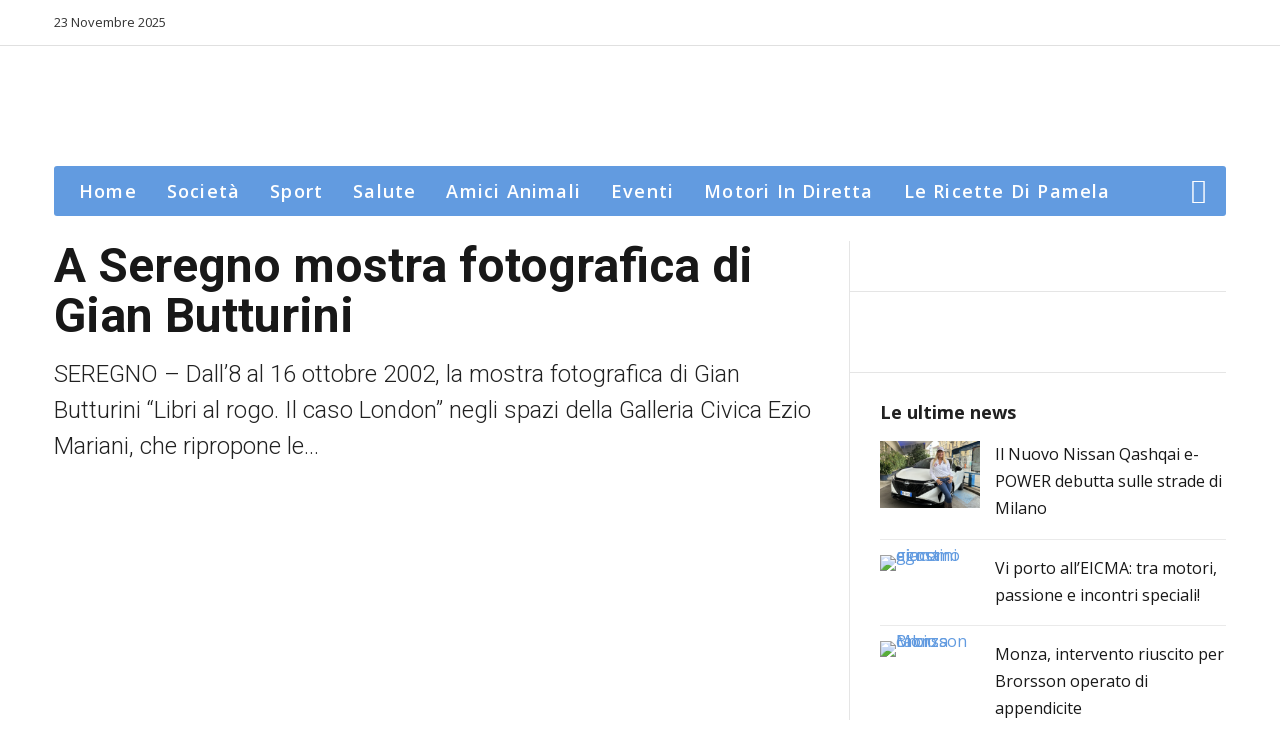

--- FILE ---
content_type: text/html; charset=UTF-8
request_url: https://monzaindiretta.it/societa/a-seregno-mostra-fotografica-di-gian-butturini/
body_size: 27887
content:
<!DOCTYPE html>
<!--[if IE 9]><html class="lt-ie10 no-js" lang="it-IT"> <![endif]-->
<html class="no-js flexbox" lang="it-IT">
	<head>
		<meta charset="UTF-8">
		<meta name="viewport" content="width=device-width, height=device-height, initial-scale=1.0, maximum-scale=1.0" />

		<meta name='robots' content='index, follow, max-image-preview:large, max-snippet:-1, max-video-preview:-1' />

	<!-- This site is optimized with the Yoast SEO plugin v21.8.1 - https://yoast.com/wordpress/plugins/seo/ -->
	<link media="all" href="https://monzaindiretta.it/wp-content/cache/autoptimize/css/autoptimize_fb11b3ca148a61fcacabc22f5d52bd69.css" rel="stylesheet"><title>A Seregno mostra fotografica di Gian Butturini - Monza in Diretta</title>
	<meta name="description" content="SEREGNO - Dall’8 al 16 ottobre 2002, la mostra fotografica di Gian Butturini &quot;Libri al rogo. Il caso London&quot; negli spazi della Galleria" />
	<link rel="canonical" href="https://monzaindiretta.it/societa/a-seregno-mostra-fotografica-di-gian-butturini/" />
	<meta property="og:locale" content="it_IT" />
	<meta property="og:type" content="article" />
	<meta property="og:title" content="A Seregno mostra fotografica di Gian Butturini - Monza in Diretta" />
	<meta property="og:description" content="SEREGNO - Dall’8 al 16 ottobre 2002, la mostra fotografica di Gian Butturini &quot;Libri al rogo. Il caso London&quot; negli spazi della Galleria" />
	<meta property="og:url" content="https://monzaindiretta.it/societa/a-seregno-mostra-fotografica-di-gian-butturini/" />
	<meta property="og:site_name" content="Monza in Diretta" />
	<meta property="article:published_time" content="2022-10-02T07:37:31+00:00" />
	<meta property="og:image" content="https://monzaindiretta.it/wp-content/uploads/2022/09/10658670_1494522030796091_2570856548461981092_o.jpg" />
	<meta property="og:image:width" content="1600" />
	<meta property="og:image:height" content="924" />
	<meta property="og:image:type" content="image/jpeg" />
	<meta name="author" content="Redazione" />
	<meta name="twitter:card" content="summary_large_image" />
	<meta name="twitter:label1" content="Scritto da" />
	<meta name="twitter:data1" content="Redazione" />
	<meta name="twitter:label2" content="Tempo di lettura stimato" />
	<meta name="twitter:data2" content="3 minuti" />
	<script type="application/ld+json" class="yoast-schema-graph">{"@context":"https://schema.org","@graph":[{"@type":"WebPage","@id":"https://monzaindiretta.it/societa/a-seregno-mostra-fotografica-di-gian-butturini/","url":"https://monzaindiretta.it/societa/a-seregno-mostra-fotografica-di-gian-butturini/","name":"A Seregno mostra fotografica di Gian Butturini - Monza in Diretta","isPartOf":{"@id":"https://monzaindiretta.it/#website"},"primaryImageOfPage":{"@id":"https://monzaindiretta.it/societa/a-seregno-mostra-fotografica-di-gian-butturini/#primaryimage"},"image":{"@id":"https://monzaindiretta.it/societa/a-seregno-mostra-fotografica-di-gian-butturini/#primaryimage"},"thumbnailUrl":"https://monzaindiretta.it/wp-content/uploads/2022/09/10658670_1494522030796091_2570856548461981092_o.jpg","datePublished":"2022-10-02T07:37:31+00:00","dateModified":"2022-10-02T07:37:31+00:00","author":{"@id":"https://monzaindiretta.it/#/schema/person/f8321ba0c827e000531e0437066ff518"},"description":"SEREGNO - Dall’8 al 16 ottobre 2002, la mostra fotografica di Gian Butturini \"Libri al rogo. Il caso London\" negli spazi della Galleria","breadcrumb":{"@id":"https://monzaindiretta.it/societa/a-seregno-mostra-fotografica-di-gian-butturini/#breadcrumb"},"inLanguage":"it-IT","potentialAction":[{"@type":"ReadAction","target":["https://monzaindiretta.it/societa/a-seregno-mostra-fotografica-di-gian-butturini/"]}]},{"@type":"ImageObject","inLanguage":"it-IT","@id":"https://monzaindiretta.it/societa/a-seregno-mostra-fotografica-di-gian-butturini/#primaryimage","url":"https://monzaindiretta.it/wp-content/uploads/2022/09/10658670_1494522030796091_2570856548461981092_o.jpg","contentUrl":"https://monzaindiretta.it/wp-content/uploads/2022/09/10658670_1494522030796091_2570856548461981092_o.jpg","width":1600,"height":924,"caption":"butturini"},{"@type":"BreadcrumbList","@id":"https://monzaindiretta.it/societa/a-seregno-mostra-fotografica-di-gian-butturini/#breadcrumb","itemListElement":[{"@type":"ListItem","position":1,"name":"Home","item":"https://monzaindiretta.it/"},{"@type":"ListItem","position":2,"name":"A Seregno mostra fotografica di Gian Butturini"}]},{"@type":"WebSite","@id":"https://monzaindiretta.it/#website","url":"https://monzaindiretta.it/","name":"Monza in Diretta","description":"Monza in Diretta ti aggiorna in tempo reale con informazioni utili, consigli, notizie e curiosit&agrave; relative al territorio di Monza e Brianza. Seguici ogni giorno su www.monzaindiretta.it!","potentialAction":[{"@type":"SearchAction","target":{"@type":"EntryPoint","urlTemplate":"https://monzaindiretta.it/?s={search_term_string}"},"query-input":"required name=search_term_string"}],"inLanguage":"it-IT"},{"@type":"Person","@id":"https://monzaindiretta.it/#/schema/person/f8321ba0c827e000531e0437066ff518","name":"Redazione","image":{"@type":"ImageObject","inLanguage":"it-IT","@id":"https://monzaindiretta.it/#/schema/person/image/","url":"https://secure.gravatar.com/avatar/8df27b29c052379227177cd0896dfc44?s=96&d=mm&r=g","contentUrl":"https://secure.gravatar.com/avatar/8df27b29c052379227177cd0896dfc44?s=96&d=mm&r=g","caption":"Redazione"},"url":"https://monzaindiretta.it/author/donatella/"}]}</script>
	<!-- / Yoast SEO plugin. -->


<link rel='dns-prefetch' href='//fonts.googleapis.com' />
<link rel="alternate" type="application/rss+xml" title="Monza in Diretta &raquo; Feed" href="https://monzaindiretta.it/feed/" />
<link rel="alternate" type="application/rss+xml" title="Monza in Diretta &raquo; Feed dei commenti" href="https://monzaindiretta.it/comments/feed/" />
<link rel="alternate" type="application/rss+xml" title="Monza in Diretta &raquo; A Seregno mostra fotografica di Gian Butturini Feed dei commenti" href="https://monzaindiretta.it/societa/a-seregno-mostra-fotografica-di-gian-butturini/feed/" />
<script type="text/javascript">
window._wpemojiSettings = {"baseUrl":"https:\/\/s.w.org\/images\/core\/emoji\/14.0.0\/72x72\/","ext":".png","svgUrl":"https:\/\/s.w.org\/images\/core\/emoji\/14.0.0\/svg\/","svgExt":".svg","source":{"concatemoji":"https:\/\/monzaindiretta.it\/wp-includes\/js\/wp-emoji-release.min.js?ver=6.2.8"}};
/*! This file is auto-generated */
!function(e,a,t){var n,r,o,i=a.createElement("canvas"),p=i.getContext&&i.getContext("2d");function s(e,t){p.clearRect(0,0,i.width,i.height),p.fillText(e,0,0);e=i.toDataURL();return p.clearRect(0,0,i.width,i.height),p.fillText(t,0,0),e===i.toDataURL()}function c(e){var t=a.createElement("script");t.src=e,t.defer=t.type="text/javascript",a.getElementsByTagName("head")[0].appendChild(t)}for(o=Array("flag","emoji"),t.supports={everything:!0,everythingExceptFlag:!0},r=0;r<o.length;r++)t.supports[o[r]]=function(e){if(p&&p.fillText)switch(p.textBaseline="top",p.font="600 32px Arial",e){case"flag":return s("\ud83c\udff3\ufe0f\u200d\u26a7\ufe0f","\ud83c\udff3\ufe0f\u200b\u26a7\ufe0f")?!1:!s("\ud83c\uddfa\ud83c\uddf3","\ud83c\uddfa\u200b\ud83c\uddf3")&&!s("\ud83c\udff4\udb40\udc67\udb40\udc62\udb40\udc65\udb40\udc6e\udb40\udc67\udb40\udc7f","\ud83c\udff4\u200b\udb40\udc67\u200b\udb40\udc62\u200b\udb40\udc65\u200b\udb40\udc6e\u200b\udb40\udc67\u200b\udb40\udc7f");case"emoji":return!s("\ud83e\udef1\ud83c\udffb\u200d\ud83e\udef2\ud83c\udfff","\ud83e\udef1\ud83c\udffb\u200b\ud83e\udef2\ud83c\udfff")}return!1}(o[r]),t.supports.everything=t.supports.everything&&t.supports[o[r]],"flag"!==o[r]&&(t.supports.everythingExceptFlag=t.supports.everythingExceptFlag&&t.supports[o[r]]);t.supports.everythingExceptFlag=t.supports.everythingExceptFlag&&!t.supports.flag,t.DOMReady=!1,t.readyCallback=function(){t.DOMReady=!0},t.supports.everything||(n=function(){t.readyCallback()},a.addEventListener?(a.addEventListener("DOMContentLoaded",n,!1),e.addEventListener("load",n,!1)):(e.attachEvent("onload",n),a.attachEvent("onreadystatechange",function(){"complete"===a.readyState&&t.readyCallback()})),(e=t.source||{}).concatemoji?c(e.concatemoji):e.wpemoji&&e.twemoji&&(c(e.twemoji),c(e.wpemoji)))}(window,document,window._wpemojiSettings);
</script>

	


















<link rel='stylesheet' id='xt-style-css' href='https://monzaindiretta.it/wp-content/uploads/goodnews/style.min.css?ver=6.2.8' type='text/css' media='all' />
<!--[if IE 9]>
<link rel='stylesheet' id='xt-style-ie9-1-css' href='https://monzaindiretta.it/wp-content/uploads/goodnews/style.min-1.css?ver=6.2.8' type='text/css' media='all' />
<![endif]-->
<!--[if IE 9]>
<link rel='stylesheet' id='xt-style-ie9-2-css' href='https://monzaindiretta.it/wp-content/uploads/goodnews/style.min-2.css?ver=6.2.8' type='text/css' media='all' />
<![endif]-->
<!--[if IE 9]>
<link rel='stylesheet' id='xt-style-ie9-3-css' href='https://monzaindiretta.it/wp-content/uploads/goodnews/style.min-3.css?ver=6.2.8' type='text/css' media='all' />
<![endif]-->
<link rel='stylesheet' id='redux-google-fonts-goodnews-css' href='https://fonts.googleapis.com/css?family=Open+Sans%3A700%2C400%2C600%2C300%7CRoboto%3A700%2C300%2C400&#038;subset=latin%2Clatin-ext&#038;ver=1738576142' type='text/css' media='all' />
<script type='text/javascript' src='https://monzaindiretta.it/wp-includes/js/jquery/jquery.min.js?ver=3.6.4' id='jquery-core-js'></script>

<script type='text/javascript' id='cookie-law-info-js-extra'>
/* <![CDATA[ */
var Cli_Data = {"nn_cookie_ids":[],"cookielist":[],"non_necessary_cookies":[],"ccpaEnabled":"","ccpaRegionBased":"","ccpaBarEnabled":"","strictlyEnabled":["necessary","obligatoire"],"ccpaType":"gdpr","js_blocking":"","custom_integration":"","triggerDomRefresh":"","secure_cookies":""};
var cli_cookiebar_settings = {"animate_speed_hide":"500","animate_speed_show":"500","background":"#fff","border":"#444","border_on":"","button_1_button_colour":"#000","button_1_button_hover":"#000000","button_1_link_colour":"#fff","button_1_as_button":"1","button_1_new_win":"","button_2_button_colour":"#333","button_2_button_hover":"#292929","button_2_link_colour":"#444","button_2_as_button":"","button_2_hidebar":"1","button_3_button_colour":"#000","button_3_button_hover":"#000000","button_3_link_colour":"#fff","button_3_as_button":"1","button_3_new_win":"","button_4_button_colour":"#000","button_4_button_hover":"#000000","button_4_link_colour":"#fff","button_4_as_button":"1","button_7_button_colour":"#61a229","button_7_button_hover":"#4e8221","button_7_link_colour":"#fff","button_7_as_button":"1","button_7_new_win":"","font_family":"inherit","header_fix":"","notify_animate_hide":"1","notify_animate_show":"","notify_div_id":"#cookie-law-info-bar","notify_position_horizontal":"right","notify_position_vertical":"bottom","scroll_close":"","scroll_close_reload":"","accept_close_reload":"","reject_close_reload":"","showagain_tab":"","showagain_background":"#fff","showagain_border":"#000","showagain_div_id":"#cookie-law-info-again","showagain_x_position":"100px","text":"#000","show_once_yn":"1","show_once":"10000","logging_on":"","as_popup":"","popup_overlay":"1","bar_heading_text":"","cookie_bar_as":"banner","popup_showagain_position":"bottom-right","widget_position":"left"};
var log_object = {"ajax_url":"https:\/\/monzaindiretta.it\/wp-admin\/admin-ajax.php"};
/* ]]> */
</script>




<script type='text/javascript' id='responsive-lightbox-js-before'>
var rlArgs = {"script":"swipebox","selector":"lightbox","customEvents":"","activeGalleries":true,"animation":true,"hideCloseButtonOnMobile":false,"removeBarsOnMobile":false,"hideBars":true,"hideBarsDelay":5000,"videoMaxWidth":1080,"useSVG":true,"loopAtEnd":false,"woocommerce_gallery":false,"ajaxurl":"https:\/\/monzaindiretta.it\/wp-admin\/admin-ajax.php","nonce":"5dd03d2c72","preview":false,"postId":65782,"scriptExtension":false};
</script>



<script type='text/javascript' id='samProLayout-js-extra'>
/* <![CDATA[ */
var samProOptions = {"au":"https:\/\/monzaindiretta.it\/wp-content\/plugins\/sam-pro-free\/sam-pro-layout.php","load":"0","mailer":"1","clauses":"p\/ruacwrczLylz35ymh2LTwCsn+B0flKRoTI3xjbMzxTkIiNxsH6Vvsdf\/JyUKw4AiOIlTTBtcUc9\/9l+wviYbZtmWWGeJT4K5nBLDeGHTDaLnm2Y+DjHRbJNFe91zKRsjbl60R3CMft\/th+O7hmPGbjRDTLl+mmOxdZoGFwLolp6XUYOUY9QoXZ09RYBN6boa5dwp\/4rDIsgY3SKGnXMh\/TXzG48QFWCaHFrD4NEUSVJPUSd7z9nByPkE4a074fYsCSKFvQmc5u5ngd+IOTxNz9SMYPN89f\/PM7xgWtCZcqcaIxtqT+wnDCwTP57e+t\/1gawUaA3DkjlvYPe9YEXJ2yVewi5JshRXJ8ej8D\/F57zBro88ZzVvuJ25hnGr1UfREYSn\/xZSqI8TmXddwKSFilhe2feEBrWtfoOSx9hacLekoIgqR+1dxTefBkv58hw4FZMR+igzbPyqZW7GD7+WSm1kaf4D6d37sbsS8suAPW\/f97k4iKmGCM1m24a8V3zrd5uWUwefrZoP5xvkwz1qOxbp9QTDUQYS5QjwfBBbDTWvOOiK8Dlf7W9d3\/Ykxc+uWzdOU2OX4f5KzIBxFnN1mWV1AIMy\/1Rm\/mjYav83y5+gmacoCzThtKOgz2TCPANFRLq\/3+\/rcVTcI68zRIGNLnw1Hb+MeSehYHoWXoXUYAF5JpDusa3Leg669qyDhSJ7o7Wgq7aPBqnaYEbq3k9L9jmoi0V5ivgoWHjQ3pSVAyLy3qPnxcTAJbKedlweBTsTDhWLUy0Pll1Jravr1WJ0j1ynDr+FjiVylYRyX2BPw=","doStats":"1","jsStats":"","container":"sam-pro-container","place":"sam-pro-place","ad":"sam-pro-ad","samProNonce":"f96be5bc2e","ajaxUrl":"https:\/\/monzaindiretta.it\/wp-admin\/admin-ajax.php"};
/* ]]> */
</script>





<script type='text/javascript' id='xt-widget-twitter-js-extra'>
/* <![CDATA[ */
var xt_twitter = {"modpath":"https:\/\/monzaindiretta.it\/?xt-widget-fetch=1"};
/* ]]> */
</script>


<link rel="https://api.w.org/" href="https://monzaindiretta.it/wp-json/" /><link rel="alternate" type="application/json" href="https://monzaindiretta.it/wp-json/wp/v2/posts/65782" /><link rel="EditURI" type="application/rsd+xml" title="RSD" href="https://monzaindiretta.it/xmlrpc.php?rsd" />
<link rel="wlwmanifest" type="application/wlwmanifest+xml" href="https://monzaindiretta.it/wp-includes/wlwmanifest.xml" />
<meta name="generator" content="WordPress 6.2.8" />
<link rel='shortlink' href='https://monzaindiretta.it/?p=65782' />
<link rel="alternate" type="application/json+oembed" href="https://monzaindiretta.it/wp-json/oembed/1.0/embed?url=https%3A%2F%2Fmonzaindiretta.it%2Fsocieta%2Fa-seregno-mostra-fotografica-di-gian-butturini%2F" />
<link rel="alternate" type="text/xml+oembed" href="https://monzaindiretta.it/wp-json/oembed/1.0/embed?url=https%3A%2F%2Fmonzaindiretta.it%2Fsocieta%2Fa-seregno-mostra-fotografica-di-gian-butturini%2F&#038;format=xml" />

	<meta name="generator" content="Good News v2.2.9 by XplodedThemes.com">
		<script type="text/javascript">
	    	XT_LIKES = {"base_url":"https:\/\/monzaindiretta.it","ajax_url":"https:\/\/monzaindiretta.it\/wp-admin\/admin-ajax.php"};
		</script>
	    <meta name="generator" content="Powered by WPBakery Page Builder - drag and drop page builder for WordPress."/>
<meta name="generator" content="Powered by Slider Revolution 6.6.10 - responsive, Mobile-Friendly Slider Plugin for WordPress with comfortable drag and drop interface." />
<script>function setREVStartSize(e){
			//window.requestAnimationFrame(function() {
				window.RSIW = window.RSIW===undefined ? window.innerWidth : window.RSIW;
				window.RSIH = window.RSIH===undefined ? window.innerHeight : window.RSIH;
				try {
					var pw = document.getElementById(e.c).parentNode.offsetWidth,
						newh;
					pw = pw===0 || isNaN(pw) || (e.l=="fullwidth" || e.layout=="fullwidth") ? window.RSIW : pw;
					e.tabw = e.tabw===undefined ? 0 : parseInt(e.tabw);
					e.thumbw = e.thumbw===undefined ? 0 : parseInt(e.thumbw);
					e.tabh = e.tabh===undefined ? 0 : parseInt(e.tabh);
					e.thumbh = e.thumbh===undefined ? 0 : parseInt(e.thumbh);
					e.tabhide = e.tabhide===undefined ? 0 : parseInt(e.tabhide);
					e.thumbhide = e.thumbhide===undefined ? 0 : parseInt(e.thumbhide);
					e.mh = e.mh===undefined || e.mh=="" || e.mh==="auto" ? 0 : parseInt(e.mh,0);
					if(e.layout==="fullscreen" || e.l==="fullscreen")
						newh = Math.max(e.mh,window.RSIH);
					else{
						e.gw = Array.isArray(e.gw) ? e.gw : [e.gw];
						for (var i in e.rl) if (e.gw[i]===undefined || e.gw[i]===0) e.gw[i] = e.gw[i-1];
						e.gh = e.el===undefined || e.el==="" || (Array.isArray(e.el) && e.el.length==0)? e.gh : e.el;
						e.gh = Array.isArray(e.gh) ? e.gh : [e.gh];
						for (var i in e.rl) if (e.gh[i]===undefined || e.gh[i]===0) e.gh[i] = e.gh[i-1];
											
						var nl = new Array(e.rl.length),
							ix = 0,
							sl;
						e.tabw = e.tabhide>=pw ? 0 : e.tabw;
						e.thumbw = e.thumbhide>=pw ? 0 : e.thumbw;
						e.tabh = e.tabhide>=pw ? 0 : e.tabh;
						e.thumbh = e.thumbhide>=pw ? 0 : e.thumbh;
						for (var i in e.rl) nl[i] = e.rl[i]<window.RSIW ? 0 : e.rl[i];
						sl = nl[0];
						for (var i in nl) if (sl>nl[i] && nl[i]>0) { sl = nl[i]; ix=i;}
						var m = pw>(e.gw[ix]+e.tabw+e.thumbw) ? 1 : (pw-(e.tabw+e.thumbw)) / (e.gw[ix]);
						newh =  (e.gh[ix] * m) + (e.tabh + e.thumbh);
					}
					var el = document.getElementById(e.c);
					if (el!==null && el) el.style.height = newh+"px";
					el = document.getElementById(e.c+"_wrapper");
					if (el!==null && el) {
						el.style.height = newh+"px";
						el.style.display = "block";
					}
				} catch(e){
					console.log("Failure at Presize of Slider:" + e)
				}
			//});
		  };</script>
<noscript><style> .wpb_animate_when_almost_visible { opacity: 1; }</style></noscript>		<!-- Global site tag (gtag.js) - Google Analytics -->
<script async src="https://www.googletagmanager.com/gtag/js?id=UA-11735892-30"></script>
<script>
  window.dataLayer = window.dataLayer || [];
  function gtag(){dataLayer.push(arguments);}
  gtag('js', new Date());

  gtag('config', 'UA-11735892-30');
</script>

	</head>
	<body data-rsssl=1 class="post-template-default single single-post postid-65782 single-format-standard layout-full wpb-js-composer js-comp-ver-6.10.0 vc_responsive">
	
		 
				<script type="text/javascript">
		    window.fbAsyncInit = function() {
		        FB.init({
		            appId      : 494784607323930, // App ID
		            cookie     : true,  // enable cookies to allow the server to access the session
		            xfbml      : true,  // parse XFBML
		            version    : 'v2.4' // use version 2.0
		        });
		    };
		
		    // Load the SDK asynchronously
		    (function(d, s, id) {
		        var js, fjs = d.getElementsByTagName(s)[0];
		        if (d.getElementById(id)) return;
		        js = d.createElement(s); js.id = id;
		        js.src = "//connect.facebook.net/it_IT/sdk.js";
		        fjs.parentNode.insertBefore(js, fjs);
		    }(document, 'script', 'facebook-jssdk'));
		</script>
				
		<div class="lights_overlay visually-hidden hidden"></div>
		
		<div id="pusher" class="off-canvas-wrap closed" data-offcanvas>
			
			<div id="wrapper" class="container inner-wrap">

				<!-- Off canvas sticky menu -->	
<aside class="off-canvas-menu right-off-canvas-menu">	

		
	<div class="off-canvas-list"><ul class="off-canvas-list">
<li class="page_item page-item-21225"><a href="https://monzaindiretta.it/attivita/">Attività</a></li>
<li class="page_item page-item-56727"><a href="https://monzaindiretta.it/cookie-policy-ue/">Cookie Policy (UE)</a></li>
<li class="page_item page-item-21226"><a href="https://monzaindiretta.it/membri/">Membri</a></li>
<li class="page_item page-item-372"><a href="https://monzaindiretta.it/">Home Page</a></li>
<li class="page_item page-item-4934"><a href="https://monzaindiretta.it/le-foto-roberto-del-bo/">Le foto di Roberto Del Bo</a></li>
<li class="page_item page-item-47716"><a href="https://monzaindiretta.it/motori-in-diretta/">Motori in diretta</a></li>
<li class="page_item page-item-4830"><a href="https://monzaindiretta.it/ricette-di-pamela/">Le ricette di Pamela</a></li>
<li class="page_item page-item-4756"><a href="https://monzaindiretta.it/privacy/">Privacy</a></li>
<li class="page_item page-item-1862"><a href="https://monzaindiretta.it/login/">Login</a></li>
<li class="page_item page-item-1863"><a href="https://monzaindiretta.it/sign-up/">Sign Up</a></li>
<li class="page_item page-item-3362"><a href="https://monzaindiretta.it/contact/">Contact</a></li>
</ul></div>
	
</aside>
<!-- End Off canvas sticky menu -->					
				<div id="outer_wrapper" class="outer_wrapper">
				
					<!-- Header -->
					
										
					<header id="main-header">
						
												
						
<!-- Above Top Bar Widget Zone -->
	

<!-- Top Menu Bar -->
<div class="top-menu
	 sticky	 sticky-scroll-up		 contain-to-grid			">
		

	<nav class="top-bar" data-topbar 
		data-sticky_height="45" 
		data-distance="70" 	
		data-options="sticky_on: small; back_text: Back">

					<ul class="sticky-menu right onsticky">
				<li class="toggle-sidebar menu-icon"><a href="#" class="right-off-canvas-toggle off-canvas-toggle"><i class="icon-ion-bars"></i></a></li>
			</ul>
				
		
		<ul class="title-area">
			
			<li class="name show-for-small-only">
						
				<a href="https://monzaindiretta.it/" class="site-logo show-for-medium-up">
						
							  	
		  		<img class="to-be-loaded" src="#" data-interchange="[https://monzaindiretta.it/wp-content/uploads/2016/12/mid_min.jpg, (default)], [https://monzaindiretta.it/wp-content/uploads/2016/12/mid_min.jpg, (retina)]" alt="Monza in Diretta">
		  		<noscript><img src="https://monzaindiretta.it/wp-content/uploads/2016/12/mid_min.jpg" alt="Monza in Diretta"></noscript>
		  		
		  			  		
			  	
		</a>
				
				
				<a href="https://monzaindiretta.it/" class="site-logo show-for-small-only">
						
							  	
		  		<img class="to-be-loaded" src="#" data-interchange="[https://monzaindiretta.it/wp-content/uploads/2016/12/mid_min.jpg, (default)], [https://monzaindiretta.it/wp-content/uploads/2016/12/mid_min.jpg, (retina)]" alt="Monza in Diretta">
		  		<noscript><img src="https://monzaindiretta.it/wp-content/uploads/2016/12/mid_min.jpg" alt="Monza in Diretta"></noscript>
		  		
		  			  		
			  	
		</a>
				
						
			</li>
			<li class="toggle-topbar menu-icon"><a href="#"></a></li>
			
		</ul>
		

		<section class="top-bar-section">
			<!-- Right Nav Section -->
			<h2 class="hide-for-small-up">--</h2>
			
			<!-- Top Bar Date Section -->
<ul class="left current-date show-for-medium-up">
	<li class="has-dropdown">
		<a href="#" onclick="return false;">23 Novembre 2025</a>
	</li>
</ul>
						
									<ul id="main-mobile-menu" class="left menu show-for-small-only clearfix"><li id="menu-item-4283" class="menu-item menu-item-type-custom menu-item-object-custom menu-item-home" data-itemid="4283" data-objectid="4283"><a href="https://monzaindiretta.it">Home</a></li>
<li id="menu-item-6473" class="menu-item menu-item-type-taxonomy menu-item-object-category current-post-ancestor current-menu-parent current-post-parent menu-category-slug-societa menu-category-id-1" data-itemid="6473" data-objectid="1"><a href="https://monzaindiretta.it/category/societa/">Società</a></li>
<li id="menu-item-6474" class="menu-item menu-item-type-taxonomy menu-item-object-category menu-category-slug-sport menu-category-id-31" data-itemid="6474" data-objectid="31"><a href="https://monzaindiretta.it/category/sport/">Sport</a></li>
<li id="menu-item-6475" class="menu-item menu-item-type-taxonomy menu-item-object-category menu-category-slug-salute menu-category-id-13" data-itemid="6475" data-objectid="13"><a href="https://monzaindiretta.it/category/salute/">Salute</a></li>
<li id="menu-item-6476" class="menu-item menu-item-type-taxonomy menu-item-object-category menu-category-slug-amici-animali menu-category-id-3" data-itemid="6476" data-objectid="3"><a href="https://monzaindiretta.it/category/amici-animali/">Amici animali</a></li>
<li id="menu-item-6477" class="menu-item menu-item-type-taxonomy menu-item-object-category menu-category-slug-eventi menu-category-id-4" data-itemid="6477" data-objectid="4"><a href="https://monzaindiretta.it/category/eventi/">Eventi</a></li>
<li id="menu-item-48149" class="menu-item menu-item-type-post_type menu-item-object-page" data-itemid="48149" data-objectid="47716"><a href="https://monzaindiretta.it/motori-in-diretta/">Motori in diretta</a></li>
<li id="menu-item-5145" class="menu-item menu-item-type-post_type menu-item-object-page" data-itemid="5145" data-objectid="4830"><a href="https://monzaindiretta.it/ricette-di-pamela/">Le ricette di Pamela</a></li>
</ul><!-- Mobile Search Section -->
<ul class="search show-for-small-only clearfix">
    <li class="has-form">
    	<form method="get" action="https://monzaindiretta.it/">
	<div class="row collapse">
    	<div class="small-12 columns small-centered transition">
        	<input type="text" name="s" class="search-input" autocomplete="off" value="" placeholder="Start searching...">
        	<a href="#" class="transparent button search-button"><i class="icon-ion-search"></i></a>
        	<a href="#" class="transparent search-close-button"><i class="icon-ion-close-outline"></i></a>
		</div>
	</div>
</form>	</li>
</ul>




<!-- Mobile social Networks Section -->
<div class="show-for-small-only clearfix">
	
	<!-- social-networks -->
	<ul class="social-networks">
	
						<li>
			<a style="color:#3c5a9b" target="_blank" href="https://www.facebook.com/monzaindiretta/">
								<i class="fa fa-facebook" title="Facebook"></i>
							</a>
		</li>

						<li>
			<a style="color:#1fc1f1" target="_blank" href="https://twitter.com/monzaindiretta">
								<i class="fa fa-twitter" title="Twitter"></i>
							</a>
		</li>

						<li>
			<a style="color:#3f729b" target="_blank" href="https://www.instagram.com/monza_in_diretta/">
								<i class="fa fa-instagram" title="Instagram"></i>
							</a>
		</li>

						<li>
			<a style="color:#cc181e" target="_blank" href="https://www.youtube.com/channel/UCsG7Y5rwfS5Ej7Vcup3q4lg">
								<i class="fa fa-youtube" title="YouTube"></i>
							</a>
		</li>

			
		
	</ul>
	
				

</div>


		</section>
	</nav>

</div>
<!-- End Top Menu Bar -->

<!-- Below Top Bar Widget Zone -->
						
												
							
<div class="logo-bar hide-for-small-only contain-to-grid logo-left">
	<div class="logo-bar-inner">
		<div class="row valign-middle collapse">
			
			
	
			<div class="small-4 column">
				
				<div class="left r-padding ">		
				<a href="https://monzaindiretta.it/" class="site-logo show-for-small-up">
						
							  	
		  		<img class="to-be-loaded" src="#" data-interchange="[https://monzaindiretta.it/wp-content/uploads/2019/07/logo-01.jpg, (default)], [https://monzaindiretta.it/wp-content/uploads/2019/07/logo-01.jpg, (retina)]" alt="Monza in Diretta">
		  		<noscript><img src="https://monzaindiretta.it/wp-content/uploads/2019/07/logo-01.jpg" alt="Monza in Diretta"></noscript>
		  		
		  			  		
			  	
		</a>
				
		</div>	
			
			</div>	
			
			<div class="small-8 column">
				
								
				<div class="right ad-zone"><div id='c8987_1_1' class='sam-pro-container sam-pro-place' style='display: flex; flex-direction: row; justify-content: center; flex-direction: row;'><a id='img-1-8987' class='sam-pro-ad' href='https://monzaindiretta.it/' target='_blank'><img src='https://monzaindiretta.it/wp-content/uploads/2025/05/Progetto-senza-titolo-4.png' ></a></div></div>
					
					
				
			</div>	
			
			
		
		</div>
	</div>
</div>

							
												
						

	
	<!-- Above Main Menu Widget Zone -->
		
	
	
	<!-- Main Menu Bar -->
	
		
		<div  class="main-menu hide-for-small-only     contain-to-grid all-boxed  ">
				
			<nav class="top-bar" data-topbar 
				data-sticky_height="0" 
				data-distance="200" 
				data-options="sticky_on: medium">
		
				<section class="top-bar-section search-toggle-always">
				
												
										<!-- Right Nav Section -->
					<ul class="right search top-level">
						<li class="has-form">
							<form method="get" action="https://monzaindiretta.it/">
	<div class="row collapse">
    	<div class="small-12 columns small-centered transition">
        	<input type="text" name="s" class="search-input" autocomplete="off" value="" placeholder="Start searching...">
        	<a href="#" class="transparent button search-button"><i class="icon-ion-search"></i></a>
        	<a href="#" class="transparent search-close-button"><i class="icon-ion-close-outline"></i></a>
		</div>
	</div>
</form>						</li>
					</ul>
					<!-- Left Nav Section -->
								
											
						<ul id="main-menu" class="menu top-level   left"><li class="menu-item menu-item-type-custom menu-item-object-custom menu-item-home" data-itemid="4283" data-objectid="4283"><a href="https://monzaindiretta.it">Home</a></li>
<li class="menu-item menu-item-type-taxonomy menu-item-object-category current-post-ancestor current-menu-parent current-post-parent menu-category-slug-societa menu-category-id-1 menu-category-slug-societa menu-category-id-1" data-itemid="6473" data-objectid="1"><a href="https://monzaindiretta.it/category/societa/">Società</a></li>
<li class="menu-item menu-item-type-taxonomy menu-item-object-category menu-category-slug-sport menu-category-id-31 menu-category-slug-sport menu-category-id-31" data-itemid="6474" data-objectid="31"><a href="https://monzaindiretta.it/category/sport/">Sport</a></li>
<li class="menu-item menu-item-type-taxonomy menu-item-object-category menu-category-slug-salute menu-category-id-13 menu-category-slug-salute menu-category-id-13" data-itemid="6475" data-objectid="13"><a href="https://monzaindiretta.it/category/salute/">Salute</a></li>
<li class="menu-item menu-item-type-taxonomy menu-item-object-category menu-category-slug-amici-animali menu-category-id-3 menu-category-slug-amici-animali menu-category-id-3" data-itemid="6476" data-objectid="3"><a href="https://monzaindiretta.it/category/amici-animali/">Amici animali</a></li>
<li class="menu-item menu-item-type-taxonomy menu-item-object-category menu-category-slug-eventi menu-category-id-4 menu-category-slug-eventi menu-category-id-4" data-itemid="6477" data-objectid="4"><a href="https://monzaindiretta.it/category/eventi/">Eventi</a></li>
<li class="menu-item menu-item-type-post_type menu-item-object-page" data-itemid="48149" data-objectid="47716"><a href="https://monzaindiretta.it/motori-in-diretta/">Motori in diretta</a></li>
<li class="menu-item menu-item-type-post_type menu-item-object-page" data-itemid="5145" data-objectid="4830"><a href="https://monzaindiretta.it/ricette-di-pamela/">Le ricette di Pamela</a></li>
</ul>						
										
				</section>
			</nav>
		</div>
	
	<!-- Below Main Menu Widget Zone -->
		

<!-- End Main Menu Bar -->
						
						
					</header>
					<!-- End Header -->
					
					 
					
															
															
					<!-- Main Page Content and Sidebar -->
					<div id="inner_wrapper" class="inner_wrapper hide-on-mobile-menu ">
						<div class="body_overlay"></div>
					

<!-- Main Content -->
<div class="row full-width">
			
	<div class="inner_content">
	
		<div class="row has-sidebar">
			
			<div class="post-65782 post type-post status-publish format-standard has-post-thumbnail hentry category-societa tag-butturini tag-libri tag-mostra-fotografica tag-periodo tag-rogo tag-seregno" itemscope="" itemtype="http://schema.org/BlogPosting">
					
				<meta itemprop="mainEntityOfPage" content="https://monzaindiretta.it/societa/a-seregno-mostra-fotografica-di-gian-butturini/">

						
				<div class="row vc_row in-container">
										
					<div class="medium-8 column left">
		
						
<!--Single Article -->	
	
<article id="post-65782" data-postid="65782" data-guid="https://monzaindiretta.it/?p=65782" data-permalink="https://monzaindiretta.it/societa/a-seregno-mostra-fotografica-di-gian-butturini/">
	
		<div class="row collapse">
		<div class="medium-12 column">
			<!-- Artcle Header -->		
<div class="article-header below-excerpt">

		
		
	<div class="meta row collapse in-container">
		
		<div class="column-12 column">
		
						
							<h1 class=" xt-post-title" itemprop="headline">
				
				A Seregno mostra fotografica di Gian Butturini 
				
			</h1>
			
						
								
				
			
									    <h3 class="subheader xt-post-excerpt" itemprop="description">
		    
		    	SEREGNO &#8211; Dall’8 al 16 ottobre 2002, la mostra fotografica di Gian Butturini &#8220;Libri al rogo. Il caso London&#8221; negli spazi della Galleria Civica Ezio Mariani, che ripropone le...				
								
		    </h3>
	        
	    				
			
			<div class="inline-metas-wrap row in-container collapse">
				<div class="small-12 column">
					
					<div class="inline inline-metas">
					
										
													<div class="inline xt-post-author-wrap hide-for-xmall-only show-for-small">
										
		<span itemprop="author" itemscope itemtype="http://schema.org/Person">
			By						<a href="https://monzaindiretta.it/author/donatella/" itemprop="url">
							
				<span itemprop="name">Redazione</span>
				
				
			</a>
					</span>

	    		
		<div class="hide" itemprop="publisher" itemscope itemtype="https://schema.org/Organization">
	        <meta itemprop="url" content="https://monzaindiretta.it">
	        <div itemprop="logo" itemscope itemtype="http://schema.org/ImageObject">
	        	<meta itemprop="url" content="https://monzaindiretta.it/wp-content/uploads/2019/07/logo-01.jpg">
	        </div>
	        <meta itemprop="name" content="Monza in Diretta">
	        <meta itemprop="description" content="Monza in Diretta ti aggiorna in tempo reale con informazioni utili, consigli, notizie e curiosit&agrave; relative al territorio di Monza e Brianza. Seguici ogni giorno su www.monzaindiretta.it!">
	    </div>
	    
									</div>
												
					
													<div class="inline xt-post-date-wrap show-for-small">
									    <time class=" xt-post-date" datetime="2022-10-02T08:37:31+01:00" itemprop="datePublished">2 Ottobre 2022</time>
	    <meta itemprop="dateModified" content="2022-10-02T08:37:31+01:00">
									</div>	
												
													<div class="inline xt-post-stats-wrap show-for-small">
										
		<div class="stats mini right xt-post-stats">
			<span class="stats-wrap">
				
								
								<span class="views"><i class="fa fa-eye"></i> 1532</span>
				<meta itemprop="interactionCount" content="UserPageVisits:1532"/>
								
								<span class="comments">
						
											<a href="https://monzaindiretta.it/societa/a-seregno-mostra-fotografica-di-gian-butturini/#respond_65782"><i class="fa fa-comment"></i> 0</a>
										<meta itemprop="interactionCount" content="UserComments:0"/>
				</span>
								
			</span>
		</div>
		
	    							</div>	
											
					</div>
					
				</div>
			</div>	
			
							<div class="xt-post-featured-media"><div content="https://monzaindiretta.it/wp-content/uploads/2022/09/10658670_1494522030796091_2570856548461981092_o-1132x600.jpg" class="featured-background fullwidth" style="background-position: center middle; background-image:url(https://monzaindiretta.it/wp-content/uploads/2022/09/10658670_1494522030796091_2570856548461981092_o-1132x600.jpg); height:600px;">		
		<div class="hide" itemprop="image" itemscope itemtype="http://schema.org/ImageObject">
        	<meta itemprop="url" content="https://monzaindiretta.it/wp-content/uploads/2022/09/10658670_1494522030796091_2570856548461981092_o-270x180.jpg">
        	<meta itemprop="width" content="270">
        	<meta itemprop="height" content="180">
        </div>
	    
		</div></div>					
		</div>
		
	</div>
	
	
</div>

<!-- End Artcle Header -->	
		</div>
	</div>
			
	<!-- Artcle Content -->	
	<div class="row collapse article-content-wrap">
		
		<div class="article-start"></div>
		
				<div data-margin_top="40" data-margin_bottom="0"  class="has-sticky-sidebar medium-3 column hide-for-small left">	
			<div class="b-padding-10 r-padding-30">
				<div class="smart-sidebar"><div class="smart-sidebar-item"></div><div class="smart-sidebar-item"></div><div class="smart-sidebar-item"><div class="smart-sidebar-divider"></div></div><div class="smart-sidebar-item">		
		<span itemprop="author" itemscope itemtype="http://schema.org/Person">
			By						<a href="https://monzaindiretta.it/author/donatella/" itemprop="url">
							
				<span itemprop="name">Redazione</span>
				
				
			</a>
					</span>

	    		
		<div class="hide" itemprop="publisher" itemscope itemtype="https://schema.org/Organization">
	        <meta itemprop="url" content="https://monzaindiretta.it">
	        <div itemprop="logo" itemscope itemtype="http://schema.org/ImageObject">
	        	<meta itemprop="url" content="https://monzaindiretta.it/wp-content/uploads/2019/07/logo-01.jpg">
	        </div>
	        <meta itemprop="name" content="Monza in Diretta">
	        <meta itemprop="description" content="Monza in Diretta ti aggiorna in tempo reale con informazioni utili, consigli, notizie e curiosit&agrave; relative al territorio di Monza e Brianza. Seguici ogni giorno su www.monzaindiretta.it!">
	    </div>
	    
		</div><div class="smart-sidebar-item">	    <time class=" xt-post-date" datetime="2022-10-02T08:37:31+01:00" itemprop="datePublished">2 Ottobre 2022</time>
	    <meta itemprop="dateModified" content="2022-10-02T08:37:31+01:00">
		</div><div class="smart-sidebar-item"><div class="smart-sidebar-divider"></div></div><div class="smart-sidebar-item"><div class="meta">		
		<div class="stats mini xt-post-stats">
			<span class="stats-wrap">
				
								
								<span class="views"><i class="fa fa-eye"></i> 1532</span>
				<meta itemprop="interactionCount" content="UserPageVisits:1532"/>
								
								<span class="comments">
						
											<a href="https://monzaindiretta.it/societa/a-seregno-mostra-fotografica-di-gian-butturini/#respond_65782"><i class="fa fa-comment"></i> 0</a>
										<meta itemprop="interactionCount" content="UserComments:0"/>
				</span>
								
			</span>
		</div>
		
	    </div></div><div class="smart-sidebar-item"><div class="smart-sidebar-divider"></div></div><div class="smart-sidebar-item"></div></div>			</div>	
		</div>
				<div class="small-12 medium-9 right column">		
			
			
			<div class="article-content">
				
					
				
				
												
						<div class="post-body  xt-post-content" itemprop="articleBody">
		
		<div id='c9163_0_4' class='sam-pro-container sam-pro-place' style='display: flex; flex-direction: row; justify-content: center; flex-direction: row;'>
			<!-- START nuovo REVOLUTION SLIDER 6.6.10 --><p class="rs-p-wp-fix"></p>
			<rs-module-wrap id="rev_slider_14_2_wrapper" data-source="gallery" style="visibility:hidden;background:transparent;padding:0;margin:0px auto;margin-top:0;margin-bottom:0;max-width:350px;">
				<rs-module id="rev_slider_14_2" style="" data-version="6.6.10">
					<rs-slides style="overflow: hidden; position: absolute;">
						<rs-slide style="position: absolute;" data-key="rs-241" data-title="Slide" data-link="//www.cem50.it/mostra-rizosfera/" data-tag="l" data-target="_self" data-seoz="front" data-anim="ms:10;" data-in="o:1;" data-out="a:false;">
							<img src="//monzaindiretta.it/wp-content/plugins/revslider/public/assets/assets/dummy.png" alt="Slide" title="A Seregno mostra fotografica di Gian Butturini" class="rev-slidebg tp-rs-img rs-lazyload" data-lazyload="//monzaindiretta.it/wp-content/plugins/revslider/public/assets/assets/transparent.png" data-no-retina>
<!--
							--><rs-layer
								id="slider-14-slide-241-layer-1" 
								data-type="image"
								data-rsp_ch="on"
								data-xy="xo:5px;yo:2px;"
								data-text="l:22;a:inherit;"
								data-dim="w:['290px','290px','290px','290px'];h:['348px','348px','348px','348px'];"
								data-frame_1="sp:4970;sR:10;"
								data-frame_999="o:0;st:w;sp:10;sR:20.000305175781;"
								style="z-index:5;"
							><img src="//monzaindiretta.it/wp-content/plugins/revslider/public/assets/assets/dummy.png" alt="rizosfera cem ambiente" class="tp-rs-img rs-lazyload" width="868" height="1042" data-lazyload="//monzaindiretta.it/wp-content/uploads/2023/09/rizo-banner-diminuito.jpg" data-no-retina> 
							</rs-layer><!--
-->						</rs-slide>
					</rs-slides>
				</rs-module>
				<script>
					setREVStartSize({c: 'rev_slider_14_2',rl:[1240,1024,778,480],el:[350,350,350,350],gw:[300,300,300,300],gh:[350,350,350,350],type:'standard',justify:'',layout:'fullwidth',mh:"0"});if (window.RS_MODULES!==undefined && window.RS_MODULES.modules!==undefined && window.RS_MODULES.modules["revslider142"]!==undefined) {window.RS_MODULES.modules["revslider142"].once = false;window.revapi14_2 = undefined;if (window.RS_MODULES.checkMinimal!==undefined) window.RS_MODULES.checkMinimal()}
				</script>
			</rs-module-wrap>
			<!-- END REVOLUTION SLIDER -->
</div>
<p style="text-align: justify;">SEREGNO &#8211; Dall’8 al 16 ottobre 2002, la mostra fotografica di Gian Butturini &#8220;Libri al rogo. Il caso London&#8221; negli spazi della Galleria Civica Ezio Mariani, che ripropone le immagini fotografiche provenienti dal reportage Strange and familiar Britain as revealed by international photographers.</p><div class="sDWrpPik" style="clear:both;float:left;width:100%;margin:0 0 20px 0;"><script async src="//pagead2.googlesyndication.com/pagead/js/adsbygoogle.js"></script>
<!-- ALTO -->
<ins class="adsbygoogle"
     style="display:block"
     data-ad-client="ca-pub-9145514270876660"
     data-ad-slot="7629419032"
     data-ad-format="auto"></ins>
<script>
(adsbygoogle = window.adsbygoogle || []).push({});
</script></div>
<p style="text-align: justify;"><strong>Gian Butturini (1935-2006) </strong></p>
<p style="text-align: justify;">Inizia la sua attività a Brescia negli anni ’50 come grafico pubblicitario. Fonda lo studio VARO con Luciano Salodini nei locali del pittore Carlo Salodini. Nel 1957 insegna psicologia dei colori e della figura presso ENPI. Progetta fino al 1969 campagne pubblicitarie di livello nazionale ed internazionale per BREDA Meccanica, Arredamenti di Ponte San Pietro subentrando a Max Huber, Beloit Italiana, F.lli Rossetti, A. Manzoni &amp; C. Riceve Premi Internazionali per la Grafica. Ottiene riconoscimenti al Circolo della stampa di Milano per BREDA e Premi al Convegno di Pallanza dalla YAIA. Viene premiato alla mostra dell’Art Director presso Palazzo Reale di Milano. In seguito nel 1967 Premio Philips e Menzione Speciale alla Biennale Internazionale di grafica di Varsavia nel 1974. Dal 1966 al 1978 è membro dell’Art Director Club di Milano.</p><div class="tLn9w2Ha" style="clear:both;float:left;width:100%;margin:0 0 20px 0;"><script async src="https://pagead2.googlesyndication.com/pagead/js/adsbygoogle.js"></script>
<!-- Test -->
<ins class="adsbygoogle"
     style="display:block"
     data-ad-client="ca-pub-9145514270876660"
     data-ad-slot="6954648091"
     data-ad-format="auto"
     data-full-width-responsive="true"></ins>
<script>
     (adsbygoogle = window.adsbygoogle || []).push({});
</script>


</div>
<p style="text-align: justify;">Nel 1969 la svolta: con LONDON BY GIAN BUTTURINI inizia il cammino del photoreportage e abbandona per scelta culturale la pubblicità sperimentando la grafica libera dalla commissione. Il book LONDON ispirato alla Beat Generation diviene presto un cult del fotogiornalismo internazionale.</p>
<p style="text-align: justify;">Dopo LONDON l’autore si impegna in grandi reportage fotografici e video che lo conducono nell’Ulster, a Cuba, in Cile prima nel periodo di Salvador Allende, in diversi altri Paesi del Sud America, in Spagna, Portogallo, Algeria e Sahara occidentale. Nel 1972 lo troviamo a Belfast dove documenta la repressione inglese.</p>
<p style="text-align: justify;">Dal 1974 al 1976 lavora con l’équipe di Franco Basaglia documentando le fasi iniziali più significative della rivoluzione psichiatrica che porterà nel 1978 alla legge per la chiusura dei manicomi. Pubblica “TU INTERNI … IO LIBERO”. Per trent’anni seguirà le evoluzioni della nuova psichiatria con i successori di Basaglia a Trieste.</p>
<p style="text-align: justify;">Testimone delle vicende italiane e non di fine XX secolo, gira cortometraggi a Bologna dopo la strage alla stazione, a fianco dei minatori inglesi in sciopero, in Cile al seguito di Giovanni Paolo II, nei Balcani degli anni ’90, nel Chiapas in rivolta, in Eritrea, in India. Nel suo ultimo reportage, nel 2006, torna a Trieste a trent’anni dalla morte di Basaglia, per documentare il lavoro del Centro di Salute Mentale.</p>
<p style="text-align: justify;">Il suo lavoro è custodito e tramandato dall’Associazione Gian Butturini, fondata dai figli Marta e Tiziano.</p>
<p style="text-align: justify;">Il caso LONDON.</p>
<p style="text-align: justify;">Nel 2013 il fotografo inglese Martin Parr scopre su una bancarella il volume London di Gian Butturini e se ne innamora al punto di rieditarlo, nel 2107, in edizione inglese e di esporne alcune immagini alla mostra “Strange and familiar Britain as revealed by international photographers”, nel 2016 al Barbican Centre di Londra e nel 2017 alla Manchester Art Gallery. In una selezione di 23 autori non inglesi che avevano fotografato il Regno Unito a partire dal 1930, Gian Butturini era l’unico italiano presente, insieme a nomi del calibro di Henry Cartier-Bresson, Robert Frank, Paul Strandt, Raymond Depardon.</p>
<p style="text-align: justify;">Un dittico presentato in mostra suscita, però, scalpore: estrapolato dal contesto, è accusato, attraverso una campagna mediatica, di razzismo. Le pressioni sono tali che Martin Parr dà le dimissioni da direttore del Bristol Photo festival e la casa editrice Damiani, che aveva ristampato il volume del 1969, destina al macero le copie rieditate di London. Parte, quindi, una sorta di caccia alle streghe, svoltasi per lo più sui social, in cui non si tiene conto né del contesto né del periodo in cui le fotografie sono state scattate e tantomeno del lavoro di Gian Butturini, persona sempre attenta agli ultimi e alle fasce più deboli della società. Nella foto incriminata, Butturini parla di una condizione di disumanità, non di razzismo. Il suo lavoro, qui in mostra, rappresenta un capolavoro di fotografia e grafica, ed è volutamente provocatorio e sarcastico.</p>
<p style="text-align: justify;">Libri al Rogo</p>
<p style="text-align: justify;">Il Caso London di Gian Butturini &#8211; Seregno, Galleria Civica Ezio Mariani (Via Cavour, 26)</p>
<p style="text-align: justify;">8-16 ottobre 2022 &#8211; Orari: da martedì a sabato ore 16-19; domenica ore 10-12 e 16-19. Ingresso libero. Inaugurazione: Sabato 8 ottobre ore 18 – Sala Civica monsignor Gandini – Intervengono Tiziano Burattini (figlio di Gian Butturini) e Gigliola Foschi (critica fotografica).</p>
<p><a href="https://www.facebook.com/photo/?fbid=1494522030796091&amp;set=a.425184129709213" target="_blank" rel="noopener noreferrer">Photocredits</a></p>
<div class='heateorSssClear'></div><div  class='heateor_sss_sharing_container heateor_sss_horizontal_sharing' data-heateor-sss-href='https://monzaindiretta.it/societa/a-seregno-mostra-fotografica-di-gian-butturini/'><div class='heateor_sss_sharing_title' style="font-weight:bold" >Condividi</div><div class="heateor_sss_sharing_ul"><a aria-label="Facebook" class="heateor_sss_facebook" href="https://www.facebook.com/sharer/sharer.php?u=https%3A%2F%2Fmonzaindiretta.it%2Fsocieta%2Fa-seregno-mostra-fotografica-di-gian-butturini%2F" title="Facebook" rel="nofollow noopener" target="_blank" style="font-size:32px!important;box-shadow:none;display:inline-block;vertical-align:middle"><span class="heateor_sss_svg" style="background-color:#0765FE;width:35px;height:35px;display:inline-block;opacity:1;float:left;font-size:32px;box-shadow:none;display:inline-block;font-size:16px;padding:0 4px;vertical-align:middle;background-repeat:repeat;overflow:hidden;padding:0;cursor:pointer;box-sizing:content-box"><svg style="display:block;" focusable="false" aria-hidden="true" xmlns="http://www.w3.org/2000/svg" width="100%" height="100%" viewBox="0 0 32 32"><path fill="#fff" d="M28 16c0-6.627-5.373-12-12-12S4 9.373 4 16c0 5.628 3.875 10.35 9.101 11.647v-7.98h-2.474V16H13.1v-1.58c0-4.085 1.849-5.978 5.859-5.978.76 0 2.072.15 2.608.298v3.325c-.283-.03-.775-.045-1.386-.045-1.967 0-2.728.745-2.728 2.683V16h3.92l-.673 3.667h-3.247v8.245C23.395 27.195 28 22.135 28 16Z"></path></svg></span></a><a aria-label="Twitter" class="heateor_sss_button_twitter" href="https://twitter.com/intent/tweet?text=A%20Seregno%20mostra%20fotografica%20di%20Gian%20Butturini&url=https%3A%2F%2Fmonzaindiretta.it%2Fsocieta%2Fa-seregno-mostra-fotografica-di-gian-butturini%2F" title="Twitter" rel="nofollow noopener" target="_blank" style="font-size:32px!important;box-shadow:none;display:inline-block;vertical-align:middle"><span class="heateor_sss_svg heateor_sss_s__default heateor_sss_s_twitter" style="background-color:#55acee;width:35px;height:35px;display:inline-block;opacity:1;float:left;font-size:32px;box-shadow:none;display:inline-block;font-size:16px;padding:0 4px;vertical-align:middle;background-repeat:repeat;overflow:hidden;padding:0;cursor:pointer;box-sizing:content-box"><svg style="display:block;" focusable="false" aria-hidden="true" xmlns="http://www.w3.org/2000/svg" width="100%" height="100%" viewBox="-4 -4 39 39"><path d="M28 8.557a9.913 9.913 0 0 1-2.828.775 4.93 4.93 0 0 0 2.166-2.725 9.738 9.738 0 0 1-3.13 1.194 4.92 4.92 0 0 0-3.593-1.55 4.924 4.924 0 0 0-4.794 6.049c-4.09-.21-7.72-2.17-10.15-5.15a4.942 4.942 0 0 0-.665 2.477c0 1.71.87 3.214 2.19 4.1a4.968 4.968 0 0 1-2.23-.616v.06c0 2.39 1.7 4.38 3.952 4.83-.414.115-.85.174-1.297.174-.318 0-.626-.03-.928-.086a4.935 4.935 0 0 0 4.6 3.42 9.893 9.893 0 0 1-6.114 2.107c-.398 0-.79-.023-1.175-.068a13.953 13.953 0 0 0 7.55 2.213c9.056 0 14.01-7.507 14.01-14.013 0-.213-.005-.426-.015-.637.96-.695 1.795-1.56 2.455-2.55z" fill="#fff"></path></svg></span></a><a aria-label="Linkedin" class="heateor_sss_button_linkedin" href="https://www.linkedin.com/sharing/share-offsite/?url=https%3A%2F%2Fmonzaindiretta.it%2Fsocieta%2Fa-seregno-mostra-fotografica-di-gian-butturini%2F" title="Linkedin" rel="nofollow noopener" target="_blank" style="font-size:32px!important;box-shadow:none;display:inline-block;vertical-align:middle"><span class="heateor_sss_svg heateor_sss_s__default heateor_sss_s_linkedin" style="background-color:#0077b5;width:35px;height:35px;display:inline-block;opacity:1;float:left;font-size:32px;box-shadow:none;display:inline-block;font-size:16px;padding:0 4px;vertical-align:middle;background-repeat:repeat;overflow:hidden;padding:0;cursor:pointer;box-sizing:content-box"><svg style="display:block;" focusable="false" aria-hidden="true" xmlns="http://www.w3.org/2000/svg" width="100%" height="100%" viewBox="0 0 32 32"><path d="M6.227 12.61h4.19v13.48h-4.19V12.61zm2.095-6.7a2.43 2.43 0 0 1 0 4.86c-1.344 0-2.428-1.09-2.428-2.43s1.084-2.43 2.428-2.43m4.72 6.7h4.02v1.84h.058c.56-1.058 1.927-2.176 3.965-2.176 4.238 0 5.02 2.792 5.02 6.42v7.395h-4.183v-6.56c0-1.564-.03-3.574-2.178-3.574-2.18 0-2.514 1.7-2.514 3.46v6.668h-4.187V12.61z" fill="#fff"></path></svg></span></a><a aria-label="Whatsapp" class="heateor_sss_whatsapp" href="https://api.whatsapp.com/send?text=A%20Seregno%20mostra%20fotografica%20di%20Gian%20Butturini%20https%3A%2F%2Fmonzaindiretta.it%2Fsocieta%2Fa-seregno-mostra-fotografica-di-gian-butturini%2F" title="Whatsapp" rel="nofollow noopener" target="_blank" style="font-size:32px!important;box-shadow:none;display:inline-block;vertical-align:middle"><span class="heateor_sss_svg" style="background-color:#55eb4c;width:35px;height:35px;display:inline-block;opacity:1;float:left;font-size:32px;box-shadow:none;display:inline-block;font-size:16px;padding:0 4px;vertical-align:middle;background-repeat:repeat;overflow:hidden;padding:0;cursor:pointer;box-sizing:content-box"><svg style="display:block;" focusable="false" aria-hidden="true" xmlns="http://www.w3.org/2000/svg" width="100%" height="100%" viewBox="-6 -5 40 40"><path class="heateor_sss_svg_stroke heateor_sss_no_fill" stroke="#fff" stroke-width="2" fill="none" d="M 11.579798566743314 24.396926207859085 A 10 10 0 1 0 6.808479557110079 20.73576436351046"></path><path d="M 7 19 l -1 6 l 6 -1" class="heateor_sss_no_fill heateor_sss_svg_stroke" stroke="#fff" stroke-width="2" fill="none"></path><path d="M 10 10 q -1 8 8 11 c 5 -1 0 -6 -1 -3 q -4 -3 -5 -5 c 4 -2 -1 -5 -1 -4" fill="#fff"></path></svg></span></a><a aria-label="Telegram" class="heateor_sss_button_telegram" href="https://telegram.me/share/url?url=https%3A%2F%2Fmonzaindiretta.it%2Fsocieta%2Fa-seregno-mostra-fotografica-di-gian-butturini%2F&text=A%20Seregno%20mostra%20fotografica%20di%20Gian%20Butturini" title="Telegram" rel="nofollow noopener" target="_blank" style="font-size:32px!important;box-shadow:none;display:inline-block;vertical-align:middle"><span class="heateor_sss_svg heateor_sss_s__default heateor_sss_s_telegram" style="background-color:#3da5f1;width:35px;height:35px;display:inline-block;opacity:1;float:left;font-size:32px;box-shadow:none;display:inline-block;font-size:16px;padding:0 4px;vertical-align:middle;background-repeat:repeat;overflow:hidden;padding:0;cursor:pointer;box-sizing:content-box"><svg style="display:block;" focusable="false" aria-hidden="true" xmlns="http://www.w3.org/2000/svg" width="100%" height="100%" viewBox="0 0 32 32"><path fill="#fff" d="M25.515 6.896L6.027 14.41c-1.33.534-1.322 1.276-.243 1.606l5 1.56 1.72 5.66c.226.625.115.873.77.873.506 0 .73-.235 1.012-.51l2.43-2.363 5.056 3.734c.93.514 1.602.25 1.834-.863l3.32-15.638c.338-1.363-.52-1.98-1.41-1.577z"></path></svg></span></a><a class="heateor_sss_more" aria-label="More" title="More" rel="nofollow noopener" style="font-size: 32px!important;border:0;box-shadow:none;display:inline-block!important;font-size:16px;padding:0 4px;vertical-align: middle;display:inline;" href="https://monzaindiretta.it/societa/a-seregno-mostra-fotografica-di-gian-butturini/" onclick="event.preventDefault()"><span class="heateor_sss_svg" style="background-color:#ee8e2d;width:35px;height:35px;display:inline-block!important;opacity:1;float:left;font-size:32px!important;box-shadow:none;display:inline-block;font-size:16px;padding:0 4px;vertical-align:middle;display:inline;background-repeat:repeat;overflow:hidden;padding:0;cursor:pointer;box-sizing:content-box;" onclick="heateorSssMoreSharingPopup(this, 'https://monzaindiretta.it/societa/a-seregno-mostra-fotografica-di-gian-butturini/', 'A%20Seregno%20mostra%20fotografica%20di%20Gian%20Butturini', '' )"><svg xmlns="http://www.w3.org/2000/svg" xmlns:xlink="http://www.w3.org/1999/xlink" viewBox="-.3 0 32 32" version="1.1" width="100%" height="100%" style="display:block;" xml:space="preserve"><g><path fill="#fff" d="M18 14V8h-4v6H8v4h6v6h4v-6h6v-4h-6z" fill-rule="evenodd"></path></g></svg></span></a></div><div class="heateorSssClear"></div></div><div class='heateorSssClear'></div>	
			
		</div>
						
								
					<div class="xtss-below-post show-for-small">
										</div>
					
							

								
	
														
				
			</div>
		
						<div class="row collapse">		
				<div class="small-12 column">	
									
					<!-- After Content Widget Zone-->
					
										
					<!-- End After Content Widget Zone-->	
		
				</div>	
			</div>	
								
				

		</div>
			
				
		<div class="article-end"></div>
		<!-- End Artcle Content -->

	</div>
	
		<div class="row collapse">		
		<div class="small-12 column">	

			
								
		
				<hr class="comments-top no-border">
				
		<div id="comments_65782">
		
				
				
									
										<h3 class="comment-reply-title">Join the Conversation</h3>	
						
													
					<div class="article-comments post-65782">
				
						
<div id="disqus_thread"></div>
	
					</div>
					
								
												
							
		</div>
			
				
		

							
			<!-- After Content Widget Zone-->
			
						
			<!-- End After Content Widget Zone-->	

		</div>	
	</div>	
	
	
</article>
	
					</div>
					<!-- End Main Content -->	
					
								
					<div data-margin_top="40" data-margin_bottom="0"  class="medium-4 column has-sticky-sidebar right">
								<aside id="sidebar" class="sidebar position-right show-for-medium-up content__side widget-area widget-area--single-post-sidebar">
		<aside id="text-9" class="widget widget_text">			<div class="textwidget"><p><a href="http://www.alpimediagroup.it/"><img decoding="async" loading="lazy" class="size-medium wp-image-7233 aligncenter" src="https://monzaindiretta.it/wp-content/uploads/2014/07/alpimediagroup-300x43.png" alt="" width="300" height="43" srcset="https://monzaindiretta.it/wp-content/uploads/2014/07/alpimediagroup-300x43.png 300w, https://monzaindiretta.it/wp-content/uploads/2014/07/alpimediagroup.png 622w" sizes="(max-width: 300px) 100vw, 300px" /></a></p>
</div>
		</aside><aside id="text-10" class="widget widget_text">			<div class="textwidget"><p><a href="http://www.osservatore.ch"><img decoding="async" loading="lazy" class="size-medium wp-image-21708 aligncenter" src="https://monzaindiretta.it/wp-content/uploads/2019/07/testata_osservatore_350x74-300x63.jpg" alt="" width="300" height="63" srcset="https://monzaindiretta.it/wp-content/uploads/2019/07/testata_osservatore_350x74-300x63.jpg 300w, https://monzaindiretta.it/wp-content/uploads/2019/07/testata_osservatore_350x74.jpg 350w" sizes="(max-width: 300px) 100vw, 300px" /></a></p>
</div>
		</aside><aside class="vc_widget xt_news widget wpb_content_element check_cache" data-cache_enabled="0" data-flush_cache="0"><div id="xtwidgetc1367de612e90b923804c49497119e0f" class="widget xt_news "><div class="xt-widget-wrap"><div class="xt-widget-header clearfix"><h3 class="widgettitle">Le ultime news </h3></div><div class="xt-widget-content xt-widget-has-header clearfix">    	
    	<ul class="news-list xt-ajax-wrap  posts-list-small-thumbs list" >
    			<li class="post-93012 post type-post status-publish format-standard has-post-thumbnail hentry category-motori-in-diretta category-news tag-car tag-cosnumi tag-epower tag-mobilita tag-motoriauto tag-nissan tag-nissan-qashqai-epower tag-prova-auto tag-she-motori tag-silvia-terraneo tag-tecnologia tag-testdrive" itemscope="" itemtype="http://schema.org/BlogPosting">
		
			
			<div class="row collapse ">

			    
			    			    
					 					
					<div class="small-4 column first">
					
										
							
						<a target="_self" class="th post-thumbnail" href="https://monzaindiretta.it/motori-in-diretta/il-nuovo-nissan-qashqai-e-power-debutta-sulle-strade-di-milano/">
				
				<img width="165" height="110" src="https://monzaindiretta.it/wp-content/uploads/2025/11/Schermata-2025-11-14-alle-11.06.20-165x110.png" class="attachment-xt-small wp-post-image" alt="Nissan Qashqai" decoding="async" srcset="https://monzaindiretta.it/wp-content/uploads/2025/11/Schermata-2025-11-14-alle-11.06.20-165x110.png 165w, https://monzaindiretta.it/wp-content/uploads/2025/11/Schermata-2025-11-14-alle-11.06.20-300x198.png 300w, https://monzaindiretta.it/wp-content/uploads/2025/11/Schermata-2025-11-14-alle-11.06.20-1024x676.png 1024w, https://monzaindiretta.it/wp-content/uploads/2025/11/Schermata-2025-11-14-alle-11.06.20-768x507.png 768w, https://monzaindiretta.it/wp-content/uploads/2025/11/Schermata-2025-11-14-alle-11.06.20-270x180.png 270w, https://monzaindiretta.it/wp-content/uploads/2025/11/Schermata-2025-11-14-alle-11.06.20-480x320.png 480w, https://monzaindiretta.it/wp-content/uploads/2025/11/Schermata-2025-11-14-alle-11.06.20.png 1152w" sizes="(max-width: 165px) 100vw, 165px" />		
		<div class="hide" itemprop="image" itemscope itemtype="http://schema.org/ImageObject">
        	<meta itemprop="url" content="https://monzaindiretta.it/wp-content/uploads/2025/11/Schermata-2025-11-14-alle-11.06.20-270x180.png">
        	<meta itemprop="width" content="270">
        	<meta itemprop="height" content="180">
        </div>
	    
						
								
										
										<div class="icon-overlay"><span class="fa fa fa-no-icon"></span></div>	
										
						
			</a>
			
				    		
							
						
					</div>
										
								
				
			    <div class="in_widget column left last small-8">
					<div class="meta side default-meta">
                		
						  
						
												
										<h5 class=" xt-post-title" itemprop="headline">
				
				<a itemprop="mainEntityOfPage" rel="bookmark" title="Il Nuovo Nissan Qashqai e-POWER debutta sulle strade di Milano" target="_self" href="https://monzaindiretta.it/motori-in-diretta/il-nuovo-nissan-qashqai-e-power-debutta-sulle-strade-di-milano/">Il Nuovo Nissan Qashqai e-POWER debutta sulle strade di Milano</a>

			</h5>
																			
		<div class="hide" itemprop="author" itemscope itemtype="https://schema.org/Person"><span itemprop="name">Silvia</span></div>
	    
				
		<div class="hide" itemprop="publisher" itemscope itemtype="https://schema.org/Organization">
	        <meta itemprop="url" content="https://monzaindiretta.it">
	        <div itemprop="logo" itemscope itemtype="http://schema.org/ImageObject">
	        	<meta itemprop="url" content="https://monzaindiretta.it/wp-content/uploads/2019/07/logo-01.jpg">
	        </div>
	        <meta itemprop="name" content="Monza in Diretta">
	        <meta itemprop="description" content="Monza in Diretta ti aggiorna in tempo reale con informazioni utili, consigli, notizie e curiosit&agrave; relative al territorio di Monza e Brianza. Seguici ogni giorno su www.monzaindiretta.it!">
	    </div>
	    
											
	    <meta itemprop="datePublished" content="2025-11-21T19:34:25+01:00">
	    <meta itemprop="dateModified" content="2025-11-21T19:39:21+01:00">
	    
								
													
							  
						         			
														
							
          
					</div>
				</div>
				
				    		
    			
							</div>
		
		</li>	
        		<li class="post-93015 post type-post status-publish format-standard has-post-thumbnail hentry category-motori-in-diretta tag-due-ruote tag-eicma tag-enduro tag-moto tag-motociclette tag-motocross tag-motori tag-piloti" itemscope="" itemtype="http://schema.org/BlogPosting">
		
			
			<div class="row collapse ">

			    
			    			    
					 					
					<div class="small-4 column first">
					
										
							
						<a target="_self" class="th post-thumbnail" href="https://monzaindiretta.it/motori-in-diretta/vi-porto-alleicma-tra-motori-passione-e-incontri-speciali/">
				
				<img width="165" height="110" src="https://monzaindiretta.it/wp-content/uploads/2025/11/Schermata-2025-11-14-alle-11.31.55-165x110.png" class="attachment-xt-small wp-post-image" alt="eicma giacomo agostini" decoding="async" loading="lazy" srcset="https://monzaindiretta.it/wp-content/uploads/2025/11/Schermata-2025-11-14-alle-11.31.55-165x110.png 165w, https://monzaindiretta.it/wp-content/uploads/2025/11/Schermata-2025-11-14-alle-11.31.55-270x180.png 270w, https://monzaindiretta.it/wp-content/uploads/2025/11/Schermata-2025-11-14-alle-11.31.55-480x320.png 480w" sizes="(max-width: 165px) 100vw, 165px" />		
		<div class="hide" itemprop="image" itemscope itemtype="http://schema.org/ImageObject">
        	<meta itemprop="url" content="https://monzaindiretta.it/wp-content/uploads/2025/11/Schermata-2025-11-14-alle-11.31.55-270x180.png">
        	<meta itemprop="width" content="270">
        	<meta itemprop="height" content="180">
        </div>
	    
						
								
										
										<div class="icon-overlay"><span class="fa fa fa-no-icon"></span></div>	
										
						
			</a>
			
				    		
							
						
					</div>
										
								
				
			    <div class="in_widget column left last small-8">
					<div class="meta side default-meta">
                		
						  
						
												
										<h5 class=" xt-post-title" itemprop="headline">
				
				<a itemprop="mainEntityOfPage" rel="bookmark" title="Vi porto all’EICMA: tra motori, passione e incontri speciali!" target="_self" href="https://monzaindiretta.it/motori-in-diretta/vi-porto-alleicma-tra-motori-passione-e-incontri-speciali/">Vi porto all’EICMA: tra motori, passione e incontri speciali!</a>

			</h5>
																			
		<div class="hide" itemprop="author" itemscope itemtype="https://schema.org/Person"><span itemprop="name">Silvia</span></div>
	    
				
		<div class="hide" itemprop="publisher" itemscope itemtype="https://schema.org/Organization">
	        <meta itemprop="url" content="https://monzaindiretta.it">
	        <div itemprop="logo" itemscope itemtype="http://schema.org/ImageObject">
	        	<meta itemprop="url" content="https://monzaindiretta.it/wp-content/uploads/2019/07/logo-01.jpg">
	        </div>
	        <meta itemprop="name" content="Monza in Diretta">
	        <meta itemprop="description" content="Monza in Diretta ti aggiorna in tempo reale con informazioni utili, consigli, notizie e curiosit&agrave; relative al territorio di Monza e Brianza. Seguici ogni giorno su www.monzaindiretta.it!">
	    </div>
	    
											
	    <meta itemprop="datePublished" content="2025-11-21T19:26:02+01:00">
	    <meta itemprop="dateModified" content="2025-11-21T19:27:32+01:00">
	    
								
													
							  
						         			
														
							
          
					</div>
				</div>
				
				    		
    			
							</div>
		
		</li>	
        		<li class="post-93098 post type-post status-publish format-standard has-post-thumbnail hentry category-news category-sport tag-brorsson tag-calcio tag-campionato-serie-b tag-monza tag-serie-b" itemscope="" itemtype="http://schema.org/BlogPosting">
		
			
			<div class="row collapse ">

			    
			    			    
					 					
					<div class="small-4 column first">
					
										
							
						<a target="_self" class="th post-thumbnail" href="https://monzaindiretta.it/sport/monza-intervento-riuscito-per-brorsson-operato-di-appendicite/">
				
				<img width="165" height="110" src="https://monzaindiretta.it/wp-content/uploads/2025/11/brorsson-165x110.jpg" class="attachment-xt-small wp-post-image" alt="Brorsson Monza calcio" decoding="async" loading="lazy" srcset="https://monzaindiretta.it/wp-content/uploads/2025/11/brorsson-165x110.jpg 165w, https://monzaindiretta.it/wp-content/uploads/2025/11/brorsson-270x180.jpg 270w, https://monzaindiretta.it/wp-content/uploads/2025/11/brorsson-480x320.jpg 480w" sizes="(max-width: 165px) 100vw, 165px" />		
		<div class="hide" itemprop="image" itemscope itemtype="http://schema.org/ImageObject">
        	<meta itemprop="url" content="https://monzaindiretta.it/wp-content/uploads/2025/11/brorsson-270x180.jpg">
        	<meta itemprop="width" content="270">
        	<meta itemprop="height" content="180">
        </div>
	    
						
								
										
										<div class="icon-overlay"><span class="fa fa fa-no-icon"></span></div>	
										
						
			</a>
			
				    		
							
						
					</div>
										
								
				
			    <div class="in_widget column left last small-8">
					<div class="meta side default-meta">
                		
						  
						
												
										<h5 class=" xt-post-title" itemprop="headline">
				
				<a itemprop="mainEntityOfPage" rel="bookmark" title="Monza, intervento riuscito per Brorsson operato di appendicite" target="_self" href="https://monzaindiretta.it/sport/monza-intervento-riuscito-per-brorsson-operato-di-appendicite/">Monza, intervento riuscito per Brorsson operato di appendicite</a>

			</h5>
																			
		<div class="hide" itemprop="author" itemscope itemtype="https://schema.org/Person"><span itemprop="name">Redazione</span></div>
	    
				
		<div class="hide" itemprop="publisher" itemscope itemtype="https://schema.org/Organization">
	        <meta itemprop="url" content="https://monzaindiretta.it">
	        <div itemprop="logo" itemscope itemtype="http://schema.org/ImageObject">
	        	<meta itemprop="url" content="https://monzaindiretta.it/wp-content/uploads/2019/07/logo-01.jpg">
	        </div>
	        <meta itemprop="name" content="Monza in Diretta">
	        <meta itemprop="description" content="Monza in Diretta ti aggiorna in tempo reale con informazioni utili, consigli, notizie e curiosit&agrave; relative al territorio di Monza e Brianza. Seguici ogni giorno su www.monzaindiretta.it!">
	    </div>
	    
											
	    <meta itemprop="datePublished" content="2025-11-21T15:34:12+01:00">
	    <meta itemprop="dateModified" content="2025-11-21T15:35:43+01:00">
	    
								
													
							  
						         			
														
							
          
					</div>
				</div>
				
				    		
    			
							</div>
		
		</li>	
        		<li class="post-93093 post type-post status-publish format-standard has-post-thumbnail hentry category-news category-societa tag-brianzacque tag-briosco tag-comune-di-briosco" itemscope="" itemtype="http://schema.org/BlogPosting">
		
			
			<div class="row collapse ">

			    
			    			    
					 					
					<div class="small-4 column first">
					
										
							
						<a target="_self" class="th post-thumbnail" href="https://monzaindiretta.it/societa/briosco-inaugurata-la-seconda-casetta-dellacqua-di-brianzacque/">
				
				<img width="165" height="110" src="https://monzaindiretta.it/wp-content/uploads/2025/11/Briosco_Inaugurazione-Casetta-3-165x110.jpg" class="attachment-xt-small wp-post-image" alt="Briosco" decoding="async" loading="lazy" srcset="https://monzaindiretta.it/wp-content/uploads/2025/11/Briosco_Inaugurazione-Casetta-3-165x110.jpg 165w, https://monzaindiretta.it/wp-content/uploads/2025/11/Briosco_Inaugurazione-Casetta-3-270x180.jpg 270w, https://monzaindiretta.it/wp-content/uploads/2025/11/Briosco_Inaugurazione-Casetta-3-480x320.jpg 480w" sizes="(max-width: 165px) 100vw, 165px" />		
		<div class="hide" itemprop="image" itemscope itemtype="http://schema.org/ImageObject">
        	<meta itemprop="url" content="https://monzaindiretta.it/wp-content/uploads/2025/11/Briosco_Inaugurazione-Casetta-3-270x180.jpg">
        	<meta itemprop="width" content="270">
        	<meta itemprop="height" content="180">
        </div>
	    
						
								
										
										<div class="icon-overlay"><span class="fa fa fa-no-icon"></span></div>	
										
						
			</a>
			
				    		
							
						
					</div>
										
								
				
			    <div class="in_widget column left last small-8">
					<div class="meta side default-meta">
                		
						  
						
												
										<h5 class=" xt-post-title" itemprop="headline">
				
				<a itemprop="mainEntityOfPage" rel="bookmark" title="Briosco: inaugurata la seconda “casetta dell&#8217;acqua” di BrianzAcque" target="_self" href="https://monzaindiretta.it/societa/briosco-inaugurata-la-seconda-casetta-dellacqua-di-brianzacque/">Briosco: inaugurata la seconda “casetta dell&#8217;acqua” di BrianzAcque</a>

			</h5>
																			
		<div class="hide" itemprop="author" itemscope itemtype="https://schema.org/Person"><span itemprop="name">Redazione</span></div>
	    
				
		<div class="hide" itemprop="publisher" itemscope itemtype="https://schema.org/Organization">
	        <meta itemprop="url" content="https://monzaindiretta.it">
	        <div itemprop="logo" itemscope itemtype="http://schema.org/ImageObject">
	        	<meta itemprop="url" content="https://monzaindiretta.it/wp-content/uploads/2019/07/logo-01.jpg">
	        </div>
	        <meta itemprop="name" content="Monza in Diretta">
	        <meta itemprop="description" content="Monza in Diretta ti aggiorna in tempo reale con informazioni utili, consigli, notizie e curiosit&agrave; relative al territorio di Monza e Brianza. Seguici ogni giorno su www.monzaindiretta.it!">
	    </div>
	    
											
	    <meta itemprop="datePublished" content="2025-11-20T17:43:15+01:00">
	    <meta itemprop="dateModified" content="2025-11-20T17:44:31+01:00">
	    
								
													
							  
						         			
														
							
          
					</div>
				</div>
				
				    		
    			
							</div>
		
		</li>	
        		<li class="post-93086 post type-post status-publish format-standard has-post-thumbnail hentry category-news category-societa tag-cem-ambiente tag-vimercate" itemscope="" itemtype="http://schema.org/BlogPosting">
		
			
			<div class="row collapse ">

			    
			    			    
					 					
					<div class="small-4 column first">
					
										
							
						<a target="_self" class="th post-thumbnail" href="https://monzaindiretta.it/societa/sostenibilita-in-cattedra-a-vimercate-la-lavagna-smart-vinta-dagli-studenti-nel-concorso-cem-esplora/">
				
				<img width="165" height="110" src="https://monzaindiretta.it/wp-content/uploads/2025/11/DG-Oriz-165x110.jpg" class="attachment-xt-small wp-post-image" alt="Vimercate" decoding="async" loading="lazy" srcset="https://monzaindiretta.it/wp-content/uploads/2025/11/DG-Oriz-165x110.jpg 165w, https://monzaindiretta.it/wp-content/uploads/2025/11/DG-Oriz-270x180.jpg 270w, https://monzaindiretta.it/wp-content/uploads/2025/11/DG-Oriz-480x320.jpg 480w" sizes="(max-width: 165px) 100vw, 165px" />		
		<div class="hide" itemprop="image" itemscope itemtype="http://schema.org/ImageObject">
        	<meta itemprop="url" content="https://monzaindiretta.it/wp-content/uploads/2025/11/DG-Oriz-270x180.jpg">
        	<meta itemprop="width" content="270">
        	<meta itemprop="height" content="180">
        </div>
	    
						
								
										
										<div class="icon-overlay"><span class="fa fa fa-no-icon"></span></div>	
										
						
			</a>
			
				    		
							
						
					</div>
										
								
				
			    <div class="in_widget column left last small-8">
					<div class="meta side default-meta">
                		
						  
						
												
										<h5 class=" xt-post-title" itemprop="headline">
				
				<a itemprop="mainEntityOfPage" rel="bookmark" title="Sostenibilità in cattedra: a Vimercate la lavagna smart vinta dagli&hellip;" target="_self" href="https://monzaindiretta.it/societa/sostenibilita-in-cattedra-a-vimercate-la-lavagna-smart-vinta-dagli-studenti-nel-concorso-cem-esplora/">Sostenibilità in cattedra: a Vimercate la lavagna smart vinta dagli&hellip;</a>

			</h5>
																			
		<div class="hide" itemprop="author" itemscope itemtype="https://schema.org/Person"><span itemprop="name">Redazione</span></div>
	    
				
		<div class="hide" itemprop="publisher" itemscope itemtype="https://schema.org/Organization">
	        <meta itemprop="url" content="https://monzaindiretta.it">
	        <div itemprop="logo" itemscope itemtype="http://schema.org/ImageObject">
	        	<meta itemprop="url" content="https://monzaindiretta.it/wp-content/uploads/2019/07/logo-01.jpg">
	        </div>
	        <meta itemprop="name" content="Monza in Diretta">
	        <meta itemprop="description" content="Monza in Diretta ti aggiorna in tempo reale con informazioni utili, consigli, notizie e curiosit&agrave; relative al territorio di Monza e Brianza. Seguici ogni giorno su www.monzaindiretta.it!">
	    </div>
	    
											
	    <meta itemprop="datePublished" content="2025-11-20T16:24:24+01:00">
	    <meta itemprop="dateModified" content="2025-11-20T16:26:53+01:00">
	    
								
													
							  
						         			
														
							
          
					</div>
				</div>
				
				    		
    			
							</div>
		
		</li>	
            	</ul>
	    </div></div></div></aside><aside id="text-8" class="widget widget_text">			<div class="textwidget"><p><a href="https://monzaindiretta.it/ricette-di-pamela/"><img decoding="async" loading="lazy" class="size-medium wp-image-4241 aligncenter" src="https://monzaindiretta.it/wp-content/uploads/2014/07/rdp-300x113.jpg" alt="" width="300" height="113" srcset="https://monzaindiretta.it/wp-content/uploads/2014/07/rdp-300x113.jpg 300w, https://monzaindiretta.it/wp-content/uploads/2014/07/rdp-1024x386.jpg 1024w, https://monzaindiretta.it/wp-content/uploads/2014/07/rdp.jpg 1333w" sizes="(max-width: 300px) 100vw, 300px" /></a></p>
</div>
		</aside><aside class="vc_widget xt_news widget wpb_content_element check_cache" data-cache_enabled="0" data-flush_cache="0"><div id="xtwidget807c0a0e3f3c178e97070eecf2a9eaed" class="widget xt_news "><div class="xt-widget-wrap"><div class="xt-widget-content clearfix">    	
    	<ul class="news-list xt-ajax-wrap  posts-list-small-thumbs list" >
    			<li class="post-62324 post type-post status-publish format-standard has-post-thumbnail hentry category-le-ricette-di-pamela tag-cioccolato" itemscope="" itemtype="http://schema.org/BlogPosting">
		
			
			<div class="row collapse ">

			    
			    			    
					 					
					<div class="small-4 column first">
					
										
							
						<a target="_self" class="th post-thumbnail" href="https://monzaindiretta.it/le-ricette-di-pamela/torta-caprese-al-cioccolato-fondente/">
				
				<img width="165" height="110" src="https://monzaindiretta.it/wp-content/uploads/2022/06/2B36A887-7528-4F02-86E1-5B768BC4A46C-165x110.jpeg" class="attachment-xt-small wp-post-image" alt="cioccolato" decoding="async" loading="lazy" srcset="https://monzaindiretta.it/wp-content/uploads/2022/06/2B36A887-7528-4F02-86E1-5B768BC4A46C-165x110.jpeg 165w, https://monzaindiretta.it/wp-content/uploads/2022/06/2B36A887-7528-4F02-86E1-5B768BC4A46C-270x180.jpeg 270w, https://monzaindiretta.it/wp-content/uploads/2022/06/2B36A887-7528-4F02-86E1-5B768BC4A46C-480x320.jpeg 480w" sizes="(max-width: 165px) 100vw, 165px" />		
		<div class="hide" itemprop="image" itemscope itemtype="http://schema.org/ImageObject">
        	<meta itemprop="url" content="https://monzaindiretta.it/wp-content/uploads/2022/06/2B36A887-7528-4F02-86E1-5B768BC4A46C-270x180.jpeg">
        	<meta itemprop="width" content="270">
        	<meta itemprop="height" content="180">
        </div>
	    
						
								
										
										<div class="icon-overlay"><span class="fa fa fa-no-icon"></span></div>	
										
						
			</a>
			
				    		
							
						
					</div>
										
								
				
			    <div class="in_widget column left last small-8">
					<div class="meta side default-meta">
                		
						  
						
												
										<h5 class=" xt-post-title" itemprop="headline">
				
				<a itemprop="mainEntityOfPage" rel="bookmark" title="Torta caprese al cioccolato fondente" target="_self" href="https://monzaindiretta.it/le-ricette-di-pamela/torta-caprese-al-cioccolato-fondente/">Torta caprese al cioccolato fondente</a>

			</h5>
																			
		<div class="hide" itemprop="author" itemscope itemtype="https://schema.org/Person"><span itemprop="name">Redazione</span></div>
	    
				
		<div class="hide" itemprop="publisher" itemscope itemtype="https://schema.org/Organization">
	        <meta itemprop="url" content="https://monzaindiretta.it">
	        <div itemprop="logo" itemscope itemtype="http://schema.org/ImageObject">
	        	<meta itemprop="url" content="https://monzaindiretta.it/wp-content/uploads/2019/07/logo-01.jpg">
	        </div>
	        <meta itemprop="name" content="Monza in Diretta">
	        <meta itemprop="description" content="Monza in Diretta ti aggiorna in tempo reale con informazioni utili, consigli, notizie e curiosit&agrave; relative al territorio di Monza e Brianza. Seguici ogni giorno su www.monzaindiretta.it!">
	    </div>
	    
											
	    <meta itemprop="datePublished" content="2022-06-20T14:23:38+01:00">
	    <meta itemprop="dateModified" content="2022-06-20T14:26:46+01:00">
	    
								
													
							  
						         			
														
							
          
					</div>
				</div>
				
				    		
    			
							</div>
		
		</li>	
        		<li class="post-23621 post type-post status-publish format-standard has-post-thumbnail hentry category-le-ricette-di-pamela category-news tag-arancia-candita tag-biscotti tag-burro tag-cannolo tag-cannolo-siciliano tag-cheesecake tag-ciliegie-candite tag-dessert tag-dolci tag-gocce-di-cioccolato tag-ingredienti tag-italia tag-pamela tag-pasticceria tag-patisserie tag-pistacchi tag-ricetta tag-ricette tag-ricette-pamela tag-ricotta tag-ricotta-di-pecora tag-sicilia tag-siciliano tag-zucchero tag-zucchero-a-velo" itemscope="" itemtype="http://schema.org/BlogPosting">
		
			
			<div class="row collapse ">

			    
			    			    
					 					
					<div class="small-4 column first">
					
										
							
						<a target="_self" class="th post-thumbnail" href="https://monzaindiretta.it/le-ricette-di-pamela/cheesecake-con-ingredienti-del-cannolo-siciliano/">
				
				<img width="165" height="110" src="https://monzaindiretta.it/wp-content/uploads/2019/09/Image_cheesecake-ingredienti-cannolo-1-165x110.jpg" class="attachment-xt-small wp-post-image" alt="" decoding="async" loading="lazy" srcset="https://monzaindiretta.it/wp-content/uploads/2019/09/Image_cheesecake-ingredienti-cannolo-1-165x110.jpg 165w, https://monzaindiretta.it/wp-content/uploads/2019/09/Image_cheesecake-ingredienti-cannolo-1-300x200.jpg 300w, https://monzaindiretta.it/wp-content/uploads/2019/09/Image_cheesecake-ingredienti-cannolo-1-768x512.jpg 768w, https://monzaindiretta.it/wp-content/uploads/2019/09/Image_cheesecake-ingredienti-cannolo-1-1024x683.jpg 1024w, https://monzaindiretta.it/wp-content/uploads/2019/09/Image_cheesecake-ingredienti-cannolo-1-270x180.jpg 270w, https://monzaindiretta.it/wp-content/uploads/2019/09/Image_cheesecake-ingredienti-cannolo-1-480x320.jpg 480w, https://monzaindiretta.it/wp-content/uploads/2019/09/Image_cheesecake-ingredienti-cannolo-1-1200x800.jpg 1200w, https://monzaindiretta.it/wp-content/uploads/2019/09/Image_cheesecake-ingredienti-cannolo-1.jpg 1920w, https://monzaindiretta.it/wp-content/uploads/2019/09/Image_cheesecake-ingredienti-cannolo-1-600x400.jpg 600w" sizes="(max-width: 165px) 100vw, 165px" />		
		<div class="hide" itemprop="image" itemscope itemtype="http://schema.org/ImageObject">
        	<meta itemprop="url" content="https://monzaindiretta.it/wp-content/uploads/2019/09/Image_cheesecake-ingredienti-cannolo-1-270x180.jpg">
        	<meta itemprop="width" content="270">
        	<meta itemprop="height" content="180">
        </div>
	    
						
								
										
										<div class="icon-overlay"><span class="fa fa fa-no-icon"></span></div>	
										
						
			</a>
			
				    		
							
						
					</div>
										
								
				
			    <div class="in_widget column left last small-8">
					<div class="meta side default-meta">
                		
						  
						
												
										<h5 class=" xt-post-title" itemprop="headline">
				
				<a itemprop="mainEntityOfPage" rel="bookmark" title="Cheesecake con gli ingredienti del cannolo siciliano" target="_self" href="https://monzaindiretta.it/le-ricette-di-pamela/cheesecake-con-ingredienti-del-cannolo-siciliano/">Cheesecake con gli ingredienti del cannolo siciliano</a>

			</h5>
																			
		<div class="hide" itemprop="author" itemscope itemtype="https://schema.org/Person"><span itemprop="name">Redazione</span></div>
	    
				
		<div class="hide" itemprop="publisher" itemscope itemtype="https://schema.org/Organization">
	        <meta itemprop="url" content="https://monzaindiretta.it">
	        <div itemprop="logo" itemscope itemtype="http://schema.org/ImageObject">
	        	<meta itemprop="url" content="https://monzaindiretta.it/wp-content/uploads/2019/07/logo-01.jpg">
	        </div>
	        <meta itemprop="name" content="Monza in Diretta">
	        <meta itemprop="description" content="Monza in Diretta ti aggiorna in tempo reale con informazioni utili, consigli, notizie e curiosit&agrave; relative al territorio di Monza e Brianza. Seguici ogni giorno su www.monzaindiretta.it!">
	    </div>
	    
											
	    <meta itemprop="datePublished" content="2019-09-18T10:51:33+01:00">
	    <meta itemprop="dateModified" content="2019-09-18T11:04:49+01:00">
	    
								
													
							  
						         			
														
							
          
					</div>
				</div>
				
				    		
    			
							</div>
		
		</li>	
        		<li class="post-21428 post type-post status-publish format-standard has-post-thumbnail hentry category-le-ricette-di-pamela category-news tag-albicocca tag-brianza tag-ciambella tag-ciambella-con-marmellata tag-cucina tag-dessert tag-dolci tag-dolciumi tag-food tag-lombardia tag-marmellata tag-monza tag-pamela tag-pamela-pirola tag-pasticcera tag-pasticcere tag-pasticceria tag-pesca tag-ricetta tag-ricette tag-ricette-di-pamela tag-sweets" itemscope="" itemtype="http://schema.org/BlogPosting">
		
			
			<div class="row collapse ">

			    
			    			    
					 					
					<div class="small-4 column first">
					
										
							
						<a target="_self" class="th post-thumbnail" href="https://monzaindiretta.it/le-ricette-di-pamela/ciambella-con-cuore-di-marmellata/">
				
				<img width="165" height="110" src="https://monzaindiretta.it/wp-content/uploads/2019/07/ciambella-165x110.jpeg" class="attachment-xt-small wp-post-image" alt="" decoding="async" loading="lazy" srcset="https://monzaindiretta.it/wp-content/uploads/2019/07/ciambella-165x110.jpeg 165w, https://monzaindiretta.it/wp-content/uploads/2019/07/ciambella-270x180.jpeg 270w, https://monzaindiretta.it/wp-content/uploads/2019/07/ciambella-480x320.jpeg 480w" sizes="(max-width: 165px) 100vw, 165px" />		
		<div class="hide" itemprop="image" itemscope itemtype="http://schema.org/ImageObject">
        	<meta itemprop="url" content="https://monzaindiretta.it/wp-content/uploads/2019/07/ciambella-270x180.jpeg">
        	<meta itemprop="width" content="270">
        	<meta itemprop="height" content="180">
        </div>
	    
						
								
										
										<div class="icon-overlay"><span class="fa fa fa-no-icon"></span></div>	
										
						
			</a>
			
				    		
							
						
					</div>
										
								
				
			    <div class="in_widget column left last small-8">
					<div class="meta side default-meta">
                		
						  
						
												
										<h5 class=" xt-post-title" itemprop="headline">
				
				<a itemprop="mainEntityOfPage" rel="bookmark" title="Ciambella con cuore di marmellata" target="_self" href="https://monzaindiretta.it/le-ricette-di-pamela/ciambella-con-cuore-di-marmellata/">Ciambella con cuore di marmellata</a>

			</h5>
																			
		<div class="hide" itemprop="author" itemscope itemtype="https://schema.org/Person"><span itemprop="name">Redazione</span></div>
	    
				
		<div class="hide" itemprop="publisher" itemscope itemtype="https://schema.org/Organization">
	        <meta itemprop="url" content="https://monzaindiretta.it">
	        <div itemprop="logo" itemscope itemtype="http://schema.org/ImageObject">
	        	<meta itemprop="url" content="https://monzaindiretta.it/wp-content/uploads/2019/07/logo-01.jpg">
	        </div>
	        <meta itemprop="name" content="Monza in Diretta">
	        <meta itemprop="description" content="Monza in Diretta ti aggiorna in tempo reale con informazioni utili, consigli, notizie e curiosit&agrave; relative al territorio di Monza e Brianza. Seguici ogni giorno su www.monzaindiretta.it!">
	    </div>
	    
											
	    <meta itemprop="datePublished" content="2019-07-08T14:26:36+01:00">
	    <meta itemprop="dateModified" content="2019-07-08T14:26:36+01:00">
	    
								
													
							  
						         			
														
							
          
					</div>
				</div>
				
				    		
    			
							</div>
		
		</li>	
        		<li class="post-21273 post type-post status-publish format-standard has-post-thumbnail hentry category-le-ricette-di-pamela category-news tag-brianza tag-caffe tag-cheesecake tag-cheesecake-al-caffe tag-culinaria tag-dolce tag-dolci tag-estate tag-le-ricette-di-pamela tag-lombardia tag-mascarpone tag-monoporzioni tag-monza tag-pamela tag-pamela-pirola tag-pirola tag-ricetta tag-ricette tag-torta" itemscope="" itemtype="http://schema.org/BlogPosting">
		
			
			<div class="row collapse ">

			    
			    			    
					 					
					<div class="small-4 column first">
					
										
							
						<a target="_self" class="th post-thumbnail" href="https://monzaindiretta.it/le-ricette-di-pamela/cheesecake-al-caffe-ecco-la-ricetta/">
				
				<img width="165" height="110" src="https://monzaindiretta.it/wp-content/uploads/2019/07/cheesecake-165x110.jpeg" class="attachment-xt-small wp-post-image" alt="cheesecake" decoding="async" loading="lazy" srcset="https://monzaindiretta.it/wp-content/uploads/2019/07/cheesecake-165x110.jpeg 165w, https://monzaindiretta.it/wp-content/uploads/2019/07/cheesecake-270x180.jpeg 270w, https://monzaindiretta.it/wp-content/uploads/2019/07/cheesecake-480x320.jpeg 480w" sizes="(max-width: 165px) 100vw, 165px" />		
		<div class="hide" itemprop="image" itemscope itemtype="http://schema.org/ImageObject">
        	<meta itemprop="url" content="https://monzaindiretta.it/wp-content/uploads/2019/07/cheesecake-270x180.jpeg">
        	<meta itemprop="width" content="270">
        	<meta itemprop="height" content="180">
        </div>
	    
						
								
										
										<div class="icon-overlay"><span class="fa fa fa-no-icon"></span></div>	
										
						
			</a>
			
				    		
							
						
					</div>
										
								
				
			    <div class="in_widget column left last small-8">
					<div class="meta side default-meta">
                		
						  
						
												
										<h5 class=" xt-post-title" itemprop="headline">
				
				<a itemprop="mainEntityOfPage" rel="bookmark" title="Cheesecake al caffè, ecco la ricetta" target="_self" href="https://monzaindiretta.it/le-ricette-di-pamela/cheesecake-al-caffe-ecco-la-ricetta/">Cheesecake al caffè, ecco la ricetta</a>

			</h5>
																			
		<div class="hide" itemprop="author" itemscope itemtype="https://schema.org/Person"><span itemprop="name">Redazione</span></div>
	    
				
		<div class="hide" itemprop="publisher" itemscope itemtype="https://schema.org/Organization">
	        <meta itemprop="url" content="https://monzaindiretta.it">
	        <div itemprop="logo" itemscope itemtype="http://schema.org/ImageObject">
	        	<meta itemprop="url" content="https://monzaindiretta.it/wp-content/uploads/2019/07/logo-01.jpg">
	        </div>
	        <meta itemprop="name" content="Monza in Diretta">
	        <meta itemprop="description" content="Monza in Diretta ti aggiorna in tempo reale con informazioni utili, consigli, notizie e curiosit&agrave; relative al territorio di Monza e Brianza. Seguici ogni giorno su www.monzaindiretta.it!">
	    </div>
	    
											
	    <meta itemprop="datePublished" content="2019-07-04T15:20:31+01:00">
	    <meta itemprop="dateModified" content="2019-07-04T15:20:31+01:00">
	    
								
													
							  
						         			
														
							
          
					</div>
				</div>
				
				    		
    			
							</div>
		
		</li>	
        		<li class="post-6203 post type-post status-publish format-standard has-post-thumbnail hentry category-le-ricette-di-pamela category-news tag-pamela-foodblogger tag-pamela-pirola tag-ricette-pamela tag-torta-nocciole-cioccolato" itemscope="" itemtype="http://schema.org/BlogPosting">
		
			
			<div class="row collapse ">

			    
			    			    
					 					
					<div class="small-4 column first">
					
										
							
						<a target="_self" class="th post-thumbnail" href="https://monzaindiretta.it/le-ricette-di-pamela/torta-nocciole-cioccolato/">
				
				<img width="165" height="110" src="https://monzaindiretta.it/wp-content/uploads/2017/06/tortanocciolecioccolato-165x110.jpg" class="attachment-xt-small wp-post-image" alt="torta nocciole cioccolato" decoding="async" loading="lazy" srcset="https://monzaindiretta.it/wp-content/uploads/2017/06/tortanocciolecioccolato-165x110.jpg 165w, https://monzaindiretta.it/wp-content/uploads/2017/06/tortanocciolecioccolato-270x180.jpg 270w, https://monzaindiretta.it/wp-content/uploads/2017/06/tortanocciolecioccolato-480x320.jpg 480w" sizes="(max-width: 165px) 100vw, 165px" />		
		<div class="hide" itemprop="image" itemscope itemtype="http://schema.org/ImageObject">
        	<meta itemprop="url" content="https://monzaindiretta.it/wp-content/uploads/2017/06/tortanocciolecioccolato-270x180.jpg">
        	<meta itemprop="width" content="270">
        	<meta itemprop="height" content="180">
        </div>
	    
						
								
										
										<div class="icon-overlay"><span class="fa fa fa-no-icon"></span></div>	
										
						
			</a>
			
				    		
							
						
					</div>
										
								
				
			    <div class="in_widget column left last small-8">
					<div class="meta side default-meta">
                		
						  
						
												
										<h5 class=" xt-post-title" itemprop="headline">
				
				<a itemprop="mainEntityOfPage" rel="bookmark" title="Torta alle nocciole e cioccolato fondente" target="_self" href="https://monzaindiretta.it/le-ricette-di-pamela/torta-nocciole-cioccolato/">Torta alle nocciole e cioccolato fondente</a>

			</h5>
																			
		<div class="hide" itemprop="author" itemscope itemtype="https://schema.org/Person"><span itemprop="name">Pamela Pirola</span></div>
	    
				
		<div class="hide" itemprop="publisher" itemscope itemtype="https://schema.org/Organization">
	        <meta itemprop="url" content="https://monzaindiretta.it">
	        <div itemprop="logo" itemscope itemtype="http://schema.org/ImageObject">
	        	<meta itemprop="url" content="https://monzaindiretta.it/wp-content/uploads/2019/07/logo-01.jpg">
	        </div>
	        <meta itemprop="name" content="Monza in Diretta">
	        <meta itemprop="description" content="Monza in Diretta ti aggiorna in tempo reale con informazioni utili, consigli, notizie e curiosit&agrave; relative al territorio di Monza e Brianza. Seguici ogni giorno su www.monzaindiretta.it!">
	    </div>
	    
											
	    <meta itemprop="datePublished" content="2017-06-15T14:12:13+01:00">
	    <meta itemprop="dateModified" content="2017-06-15T14:16:30+01:00">
	    
								
													
							  
						         			
														
							
          
					</div>
				</div>
				
				    		
    			
							</div>
		
		</li>	
            	</ul>
	    </div></div></div></aside><aside id="heateor_sss_sharing-2" class="widget widget_heateor_sss_sharing"><div class='heateor_sss_sharing_container heateor_sss_horizontal_sharing' data-heateor-sss-href='https://monzaindiretta.it/societa/a-seregno-mostra-fotografica-di-gian-butturini/'><div class="heateor_sss_sharing_ul"><a class="heateor_sss_facebook" href="https://www.facebook.com/sharer/sharer.php?u=https%3A%2F%2Fmonzaindiretta.it%2Fsocieta%2Fa-seregno-mostra-fotografica-di-gian-butturini%2F" title="Facebook" rel="nofollow noopener" target="_blank" style="font-size:32px!important;box-shadow:none;display:inline-block;vertical-align:middle"><span class="heateor_sss_svg" style="background-color:#0765FE;width:35px;height:35px;display:inline-block;opacity:1;float:left;font-size:32px;box-shadow:none;display:inline-block;font-size:16px;padding:0 4px;vertical-align:middle;background-repeat:repeat;overflow:hidden;padding:0;cursor:pointer;box-sizing:content-box"><svg style="display:block" focusable="false" aria-hidden="true" xmlns="http://www.w3.org/2000/svg" width="100%" height="100%" viewBox="0 0 32 32"><path fill="#fff" d="M28 16c0-6.627-5.373-12-12-12S4 9.373 4 16c0 5.628 3.875 10.35 9.101 11.647v-7.98h-2.474V16H13.1v-1.58c0-4.085 1.849-5.978 5.859-5.978.76 0 2.072.15 2.608.298v3.325c-.283-.03-.775-.045-1.386-.045-1.967 0-2.728.745-2.728 2.683V16h3.92l-.673 3.667h-3.247v8.245C23.395 27.195 28 22.135 28 16Z"></path></svg></span></a><a class="heateor_sss_button_twitter" href="https://twitter.com/intent/tweet?text=A%20Seregno%20mostra%20fotografica%20di%20Gian%20Butturini&amp;url=https%3A%2F%2Fmonzaindiretta.it%2Fsocieta%2Fa-seregno-mostra-fotografica-di-gian-butturini%2F" title="Twitter" rel="nofollow noopener" target="_blank" style="font-size:32px!important;box-shadow:none;display:inline-block;vertical-align:middle"><span class="heateor_sss_svg heateor_sss_s__default heateor_sss_s_twitter" style="background-color:#55acee;width:35px;height:35px;display:inline-block;opacity:1;float:left;font-size:32px;box-shadow:none;display:inline-block;font-size:16px;padding:0 4px;vertical-align:middle;background-repeat:repeat;overflow:hidden;padding:0;cursor:pointer;box-sizing:content-box"><svg style="display:block" focusable="false" aria-hidden="true" xmlns="http://www.w3.org/2000/svg" width="100%" height="100%" viewBox="-4 -4 39 39"><path d="M28 8.557a9.913 9.913 0 0 1-2.828.775 4.93 4.93 0 0 0 2.166-2.725 9.738 9.738 0 0 1-3.13 1.194 4.92 4.92 0 0 0-3.593-1.55 4.924 4.924 0 0 0-4.794 6.049c-4.09-.21-7.72-2.17-10.15-5.15a4.942 4.942 0 0 0-.665 2.477c0 1.71.87 3.214 2.19 4.1a4.968 4.968 0 0 1-2.23-.616v.06c0 2.39 1.7 4.38 3.952 4.83-.414.115-.85.174-1.297.174-.318 0-.626-.03-.928-.086a4.935 4.935 0 0 0 4.6 3.42 9.893 9.893 0 0 1-6.114 2.107c-.398 0-.79-.023-1.175-.068a13.953 13.953 0 0 0 7.55 2.213c9.056 0 14.01-7.507 14.01-14.013 0-.213-.005-.426-.015-.637.96-.695 1.795-1.56 2.455-2.55z" fill="#fff"></path></svg></span></a><a class="heateor_sss_button_linkedin" href="https://www.linkedin.com/sharing/share-offsite/?url=https%3A%2F%2Fmonzaindiretta.it%2Fsocieta%2Fa-seregno-mostra-fotografica-di-gian-butturini%2F" title="Linkedin" rel="nofollow noopener" target="_blank" style="font-size:32px!important;box-shadow:none;display:inline-block;vertical-align:middle"><span class="heateor_sss_svg heateor_sss_s__default heateor_sss_s_linkedin" style="background-color:#0077b5;width:35px;height:35px;display:inline-block;opacity:1;float:left;font-size:32px;box-shadow:none;display:inline-block;font-size:16px;padding:0 4px;vertical-align:middle;background-repeat:repeat;overflow:hidden;padding:0;cursor:pointer;box-sizing:content-box"><svg style="display:block" focusable="false" aria-hidden="true" xmlns="http://www.w3.org/2000/svg" width="100%" height="100%" viewBox="0 0 32 32"><path d="M6.227 12.61h4.19v13.48h-4.19V12.61zm2.095-6.7a2.43 2.43 0 0 1 0 4.86c-1.344 0-2.428-1.09-2.428-2.43s1.084-2.43 2.428-2.43m4.72 6.7h4.02v1.84h.058c.56-1.058 1.927-2.176 3.965-2.176 4.238 0 5.02 2.792 5.02 6.42v7.395h-4.183v-6.56c0-1.564-.03-3.574-2.178-3.574-2.18 0-2.514 1.7-2.514 3.46v6.668h-4.187V12.61z" fill="#fff"></path></svg></span></a><a class="heateor_sss_whatsapp" href="https://api.whatsapp.com/send?text=A%20Seregno%20mostra%20fotografica%20di%20Gian%20Butturini%20https%3A%2F%2Fmonzaindiretta.it%2Fsocieta%2Fa-seregno-mostra-fotografica-di-gian-butturini%2F" title="Whatsapp" rel="nofollow noopener" target="_blank" style="font-size:32px!important;box-shadow:none;display:inline-block;vertical-align:middle"><span class="heateor_sss_svg" style="background-color:#55eb4c;width:35px;height:35px;display:inline-block;opacity:1;float:left;font-size:32px;box-shadow:none;display:inline-block;font-size:16px;padding:0 4px;vertical-align:middle;background-repeat:repeat;overflow:hidden;padding:0;cursor:pointer;box-sizing:content-box"><svg style="display:block" focusable="false" aria-hidden="true" xmlns="http://www.w3.org/2000/svg" width="100%" height="100%" viewBox="-6 -5 40 40"><path class="heateor_sss_svg_stroke heateor_sss_no_fill" stroke="#fff" stroke-width="2" fill="none" d="M 11.579798566743314 24.396926207859085 A 10 10 0 1 0 6.808479557110079 20.73576436351046"></path><path d="M 7 19 l -1 6 l 6 -1" class="heateor_sss_no_fill heateor_sss_svg_stroke" stroke="#fff" stroke-width="2" fill="none"></path><path d="M 10 10 q -1 8 8 11 c 5 -1 0 -6 -1 -3 q -4 -3 -5 -5 c 4 -2 -1 -5 -1 -4" fill="#fff"></path></svg></span></a><a class="heateor_sss_button_telegram" href="https://telegram.me/share/url?url=https%3A%2F%2Fmonzaindiretta.it%2Fsocieta%2Fa-seregno-mostra-fotografica-di-gian-butturini%2F&amp;text=A%20Seregno%20mostra%20fotografica%20di%20Gian%20Butturini" title="Telegram" rel="nofollow noopener" target="_blank" style="font-size:32px!important;box-shadow:none;display:inline-block;vertical-align:middle"><span class="heateor_sss_svg heateor_sss_s__default heateor_sss_s_telegram" style="background-color:#3da5f1;width:35px;height:35px;display:inline-block;opacity:1;float:left;font-size:32px;box-shadow:none;display:inline-block;font-size:16px;padding:0 4px;vertical-align:middle;background-repeat:repeat;overflow:hidden;padding:0;cursor:pointer;box-sizing:content-box"><svg style="display:block" focusable="false" aria-hidden="true" xmlns="http://www.w3.org/2000/svg" width="100%" height="100%" viewBox="0 0 32 32"><path fill="#fff" d="M25.515 6.896L6.027 14.41c-1.33.534-1.322 1.276-.243 1.606l5 1.56 1.72 5.66c.226.625.115.873.77.873.506 0 .73-.235 1.012-.51l2.43-2.363 5.056 3.734c.93.514 1.602.25 1.834-.863l3.32-15.638c.338-1.363-.52-1.98-1.41-1.577z"></path></svg></span></a><a class="heateor_sss_more" title="More" rel="nofollow noopener" style="font-size: 32px!important;border:0;box-shadow:none;display:inline-block!important;font-size:16px;padding:0 4px;vertical-align: middle;display:inline" href="https://monzaindiretta.it/societa/a-seregno-mostra-fotografica-di-gian-butturini/" onclick="event.preventDefault()"><span class="heateor_sss_svg" style="background-color:#ee8e2d;width:35px;height:35px;display:inline-block!important;opacity:1;float:left;font-size:32px!important;box-shadow:none;display:inline-block;font-size:16px;padding:0 4px;vertical-align:middle;display:inline;background-repeat:repeat;overflow:hidden;padding:0;cursor:pointer;box-sizing:content-box" onclick="heateorSssMoreSharingPopup(this, 'https://monzaindiretta.it/societa/a-seregno-mostra-fotografica-di-gian-butturini/', 'A%20Seregno%20mostra%20fotografica%20di%20Gian%20Butturini', '' )"><svg xmlns="http://www.w3.org/2000/svg" xmlns:xlink="http://www.w3.org/1999/xlink" viewBox="-.3 0 32 32" version="1.1" width="100%" height="100%" style="display:block" xml:space="preserve"><g><path fill="#fff" d="M18 14V8h-4v6H8v4h6v6h4v-6h6v-4h-6z"></path></g></svg></span></a></div><div class="heateorSssClear"></div></div></aside>		</aside>
							</div>	
					
													
				</div>
				
			</div>
		</div>
		
			
		<!-- Post Bottom Widget Zone-->
		
					
						<div class="row vc_row in-container">
				<div class="medium-12 column">
								
					<div class="widget-area single_post_bottom " id="single-post-bottom-widget-zone-single-post">
						
												<hr>
												
						<div class="row stretch collapse">
					
						
					<div class="medium-12 large-12 column">
						<aside class="vc_widget xt_news widget wpb_content_element check_cache" data-cache_enabled="0" data-flush_cache="0">
		        <div id="xtwidget8ca8931569e85dfa3064772d30c5f3a2" class="widget xt_news "><div class="xt-widget-wrap"><div class="xt-widget-header clearfix"><h3 class="widgettitle">Notizie simili </h3></div><div class="xt-widget-content xt-widget-has-header clearfix">    	
    	<ul class="news-list xt-ajax-wrap meta-category-stats-over meta-options posts-list-medium-thumbs list" >
    			<li class="post-93086 post type-post status-publish format-standard has-post-thumbnail hentry category-news category-societa tag-cem-ambiente tag-vimercate" itemscope="" itemtype="http://schema.org/BlogPosting">
		
			
			<div class="row collapse ">

			    
			    			    
					 					
					<div class="small-5 column first">
						<div class="has-background custom-height " onclick="location.href='https://monzaindiretta.it/societa/sostenibilita-in-cattedra-a-vimercate-la-lavagna-smart-vinta-dagli-studenti-nel-concorso-cem-esplora/'" style="height:250px;  background-image: url(https://monzaindiretta.it/wp-content/uploads/2025/11/DG-Oriz-scaled-360x250.jpg)">
					
										
							
						<a target="_self" class="th post-thumbnail" href="https://monzaindiretta.it/societa/sostenibilita-in-cattedra-a-vimercate-la-lavagna-smart-vinta-dagli-studenti-nel-concorso-cem-esplora/">
				
				<img alt="DG-Oriz-scaled-360x250.jpg" src="https://monzaindiretta.it/wp-content/uploads/2025/11/DG-Oriz-scaled-360x250.jpg" width="360" height="250" class="wp-post-image wp-featured-image">		
		<div class="hide" itemprop="image" itemscope itemtype="http://schema.org/ImageObject">
        	<meta itemprop="url" content="https://monzaindiretta.it/wp-content/uploads/2025/11/DG-Oriz-270x180.jpg">
        	<meta itemprop="width" content="270">
        	<meta itemprop="height" content="180">
        </div>
	    
						
						
			</a>
			
							
								
								<div class="icon-overlay"><span class="fa fa-no-icon"></span></div>	
					
					
		    	    		
							
										
								
				
			    <div class="meta-container">
					<div class="meta side">
                		
								
		<span class="category xt-post-category">
		
						
				<a  href="https://monzaindiretta.it/category/news/" title="View all posts in News"><span itemprop="articleSection">News</span></a>				
				
				
		</span>
	
		  
						
													
							  
						         			
									
		<div class="stats mini no-margin-bottom xt-post-stats">
			<span class="stats-wrap">
				
								
								<span class="views"><i class="fa fa-eye"></i> 235</span>
				<meta itemprop="interactionCount" content="UserPageVisits:235"/>
								
								<span class="comments">
						
											<a href="https://monzaindiretta.it/societa/sostenibilita-in-cattedra-a-vimercate-la-lavagna-smart-vinta-dagli-studenti-nel-concorso-cem-esplora/#respond_93086"><i class="fa fa-comment"></i> 0</a>
										<meta itemprop="interactionCount" content="UserComments:0"/>
				</span>
								
			</span>
		</div>
		
	    							
							
          
					</div>
				</div>
				
					
					</div>
				</div>
				    		
    			
								
				<div class="small-6 column left last">
					<div class="meta default-meta side">

                					<h4 class="bold xt-post-title" itemprop="headline">
				
				<a itemprop="mainEntityOfPage" rel="bookmark" title="Sostenibilità in cattedra: a Vimercate la lavagna smart vinta dagli studenti nel&hellip;" target="_self" href="https://monzaindiretta.it/societa/sostenibilita-in-cattedra-a-vimercate-la-lavagna-smart-vinta-dagli-studenti-nel-concorso-cem-esplora/">Sostenibilità in cattedra: a Vimercate la lavagna smart vinta dagli studenti nel&hellip;</a>

			</h4>
											    <p class="large xt-post-excerpt" itemprop="description">
		    
		    	VIMERCATE – Tecnologia e ambiente si incontrano alla scuola secondaria di primo grado &#8220;Manzoni&#8221; di Vimercate. La classe, che lo scorso anno frequentava la 2^A (oggi 3^A), ha ricevuto oggi...				
								
		    </p>
	        
	    								
		<div class="hide" itemprop="author" itemscope itemtype="https://schema.org/Person"><span itemprop="name">Redazione</span></div>
	    
				
		<div class="hide" itemprop="publisher" itemscope itemtype="https://schema.org/Organization">
	        <meta itemprop="url" content="https://monzaindiretta.it">
	        <div itemprop="logo" itemscope itemtype="http://schema.org/ImageObject">
	        	<meta itemprop="url" content="https://monzaindiretta.it/wp-content/uploads/2019/07/logo-01.jpg">
	        </div>
	        <meta itemprop="name" content="Monza in Diretta">
	        <meta itemprop="description" content="Monza in Diretta ti aggiorna in tempo reale con informazioni utili, consigli, notizie e curiosit&agrave; relative al territorio di Monza e Brianza. Seguici ogni giorno su www.monzaindiretta.it!">
	    </div>
	    
									    <time class=" xt-post-date" datetime="2022-10-02T08:37:31+01:00" itemprop="datePublished">3 anni ago</time>
	    <meta itemprop="dateModified" content="2022-10-02T08:37:31+01:00">
		   
							
													
					</div>
				</div>
	
							</div>
		
		</li>	
        		<li class="post-93080 post type-post status-publish format-standard has-post-thumbnail hentry category-eventi category-news tag-chiesa tag-concilio tag-convegno tag-incontri tag-marco-erba tag-nicea tag-parrocchia tag-renate tag-veduggio" itemscope="" itemtype="http://schema.org/BlogPosting">
		
			
			<div class="row collapse ">

			    
			    			    
					 					
					<div class="small-5 column first">
						<div class="has-background custom-height " onclick="location.href='https://monzaindiretta.it/eventi/nicea-tre-incontri-ecumenici-a-renate-per-riflettere-sulla-comunione-in-dio/'" style="height:250px;  background-image: url(https://monzaindiretta.it/wp-content/uploads/2024/07/renate-360x250.jpg)">
					
										
							
						<a target="_self" class="th post-thumbnail" href="https://monzaindiretta.it/eventi/nicea-tre-incontri-ecumenici-a-renate-per-riflettere-sulla-comunione-in-dio/">
				
				<img alt="renate-360x250.jpg" src="https://monzaindiretta.it/wp-content/uploads/2024/07/renate-360x250.jpg" width="360" height="250" class="wp-post-image wp-featured-image">		
		<div class="hide" itemprop="image" itemscope itemtype="http://schema.org/ImageObject">
        	<meta itemprop="url" content="https://monzaindiretta.it/wp-content/uploads/2024/07/renate-270x180.jpg">
        	<meta itemprop="width" content="270">
        	<meta itemprop="height" content="180">
        </div>
	    
						
						
			</a>
			
							
								
								<div class="icon-overlay"><span class="fa fa-no-icon"></span></div>	
					
					
		    	    		
							
										
								
				
			    <div class="meta-container">
					<div class="meta side">
                		
								
		<span class="category xt-post-category">
		
						
				<a  href="https://monzaindiretta.it/category/eventi/" title="View all posts in Eventi"><span itemprop="articleSection">Eventi</span></a>				
				
				
		</span>
	
		  
						
													
							  
						         			
									
		<div class="stats mini no-margin-bottom xt-post-stats">
			<span class="stats-wrap">
				
								
								<span class="views"><i class="fa fa-eye"></i> 222</span>
				<meta itemprop="interactionCount" content="UserPageVisits:222"/>
								
								<span class="comments">
						
											<a href="https://monzaindiretta.it/eventi/nicea-tre-incontri-ecumenici-a-renate-per-riflettere-sulla-comunione-in-dio/#respond_93080"><i class="fa fa-comment"></i> 0</a>
										<meta itemprop="interactionCount" content="UserComments:0"/>
				</span>
								
			</span>
		</div>
		
	    							
							
          
					</div>
				</div>
				
					
					</div>
				</div>
				    		
    			
								
				<div class="small-6 column left last">
					<div class="meta default-meta side">

                					<h4 class="bold xt-post-title" itemprop="headline">
				
				<a itemprop="mainEntityOfPage" rel="bookmark" title="Nicea: tre incontri ecumenici a Renate per riflettere sulla comunione in Dio" target="_self" href="https://monzaindiretta.it/eventi/nicea-tre-incontri-ecumenici-a-renate-per-riflettere-sulla-comunione-in-dio/">Nicea: tre incontri ecumenici a Renate per riflettere sulla comunione in Dio</a>

			</h4>
											    <p class="large xt-post-excerpt" itemprop="description">
		    
		    	RENATE &#8211; Tre incontri per riflettere in modo ecumenico sulla comunione in e con Dio a millesettecento anni dallo svolgimento del Concilio di Nicea. Li propone la Comunità Pastorale don Mario...				
								
		    </p>
	        
	    								
		<div class="hide" itemprop="author" itemscope itemtype="https://schema.org/Person"><span itemprop="name">Redazione</span></div>
	    
				
		<div class="hide" itemprop="publisher" itemscope itemtype="https://schema.org/Organization">
	        <meta itemprop="url" content="https://monzaindiretta.it">
	        <div itemprop="logo" itemscope itemtype="http://schema.org/ImageObject">
	        	<meta itemprop="url" content="https://monzaindiretta.it/wp-content/uploads/2019/07/logo-01.jpg">
	        </div>
	        <meta itemprop="name" content="Monza in Diretta">
	        <meta itemprop="description" content="Monza in Diretta ti aggiorna in tempo reale con informazioni utili, consigli, notizie e curiosit&agrave; relative al territorio di Monza e Brianza. Seguici ogni giorno su www.monzaindiretta.it!">
	    </div>
	    
									    <time class=" xt-post-date" datetime="2022-10-02T08:37:31+01:00" itemprop="datePublished">3 anni ago</time>
	    <meta itemprop="dateModified" content="2022-10-02T08:37:31+01:00">
		   
							
													
					</div>
				</div>
	
							</div>
		
		</li>	
        		<li class="post-93073 post type-post status-publish format-standard has-post-thumbnail hentry category-eventi category-news tag-convegno" itemscope="" itemtype="http://schema.org/BlogPosting">
		
			
			<div class="row collapse ">

			    
			    			    
					 					
					<div class="small-5 column first">
						<div class="has-background custom-height " onclick="location.href='https://monzaindiretta.it/eventi/famiglie-in-rete-a-muggio-convegno-su-affido-educazione-e-nuove-alleanze/'" style="height:250px;  background-image: url(https://monzaindiretta.it/wp-content/uploads/2025/11/family-6398107_1280-360x250.jpg)">
					
										
							
						<a target="_self" class="th post-thumbnail" href="https://monzaindiretta.it/eventi/famiglie-in-rete-a-muggio-convegno-su-affido-educazione-e-nuove-alleanze/">
				
				<img alt="family-6398107_1280-360x250.jpg" src="https://monzaindiretta.it/wp-content/uploads/2025/11/family-6398107_1280-360x250.jpg" width="360" height="250" class="wp-post-image wp-featured-image">		
		<div class="hide" itemprop="image" itemscope itemtype="http://schema.org/ImageObject">
        	<meta itemprop="url" content="https://monzaindiretta.it/wp-content/uploads/2025/11/family-6398107_1280-270x180.jpg">
        	<meta itemprop="width" content="270">
        	<meta itemprop="height" content="180">
        </div>
	    
						
						
			</a>
			
							
								
								<div class="icon-overlay"><span class="fa fa-no-icon"></span></div>	
					
					
		    	    		
							
										
								
				
			    <div class="meta-container">
					<div class="meta side">
                		
								
		<span class="category xt-post-category">
		
						
				<a  href="https://monzaindiretta.it/category/eventi/" title="View all posts in Eventi"><span itemprop="articleSection">Eventi</span></a>				
				
				
		</span>
	
		  
						
													
							  
						         			
									
		<div class="stats mini no-margin-bottom xt-post-stats">
			<span class="stats-wrap">
				
								
								<span class="views"><i class="fa fa-eye"></i> 235</span>
				<meta itemprop="interactionCount" content="UserPageVisits:235"/>
								
								<span class="comments">
						
											<a href="https://monzaindiretta.it/eventi/famiglie-in-rete-a-muggio-convegno-su-affido-educazione-e-nuove-alleanze/#respond_93073"><i class="fa fa-comment"></i> 0</a>
										<meta itemprop="interactionCount" content="UserComments:0"/>
				</span>
								
			</span>
		</div>
		
	    							
							
          
					</div>
				</div>
				
					
					</div>
				</div>
				    		
    			
								
				<div class="small-6 column left last">
					<div class="meta default-meta side">

                					<h4 class="bold xt-post-title" itemprop="headline">
				
				<a itemprop="mainEntityOfPage" rel="bookmark" title="Famiglie in rete a Muggiò: convegno su affido, educazione e nuove alleanze" target="_self" href="https://monzaindiretta.it/eventi/famiglie-in-rete-a-muggio-convegno-su-affido-educazione-e-nuove-alleanze/">Famiglie in rete a Muggiò: convegno su affido, educazione e nuove alleanze</a>

			</h4>
											    <p class="large xt-post-excerpt" itemprop="description">
		    
		    	MUGGIO&#8217; &#8211; Educazione, affido, capacità di collaborare e di parlarsi, stimolo al confronto. Questi e altri temi ricorreranno nel convegno intitolato &#8220;Famiglie in rete, alleanze, reti e prospettive educative&#8221; in...				
								
		    </p>
	        
	    								
		<div class="hide" itemprop="author" itemscope itemtype="https://schema.org/Person"><span itemprop="name">Redazione</span></div>
	    
				
		<div class="hide" itemprop="publisher" itemscope itemtype="https://schema.org/Organization">
	        <meta itemprop="url" content="https://monzaindiretta.it">
	        <div itemprop="logo" itemscope itemtype="http://schema.org/ImageObject">
	        	<meta itemprop="url" content="https://monzaindiretta.it/wp-content/uploads/2019/07/logo-01.jpg">
	        </div>
	        <meta itemprop="name" content="Monza in Diretta">
	        <meta itemprop="description" content="Monza in Diretta ti aggiorna in tempo reale con informazioni utili, consigli, notizie e curiosit&agrave; relative al territorio di Monza e Brianza. Seguici ogni giorno su www.monzaindiretta.it!">
	    </div>
	    
									    <time class=" xt-post-date" datetime="2022-10-02T08:37:31+01:00" itemprop="datePublished">3 anni ago</time>
	    <meta itemprop="dateModified" content="2022-10-02T08:37:31+01:00">
		   
							
													
					</div>
				</div>
	
							</div>
		
		</li>	
            	</ul>
	    </div></div></div></aside>
					</div></div><div class="row stretch collapse">						
						</div>
						
												
					</div>
					
							</div>
			</div>	
						
			
				
		<!-- Post Bottom Widget Zone-->
			
				
	</div>

</div>



	
					</div>
	
					
			<div class="post-nav prev show-on-scroll">
				<a href="https://monzaindiretta.it/societa/vimercate-via-al-bando-per-scrutatori-e-presidenti-di-seggio/"><span class="thumb"><span class="fa fa-no-icon"></span><img width="165" height="110" src="https://monzaindiretta.it/wp-content/uploads/2022/09/speciale_elezioni_2015-165x110.jpg" class="attachment-xt-small size-xt-small wp-post-image" alt="scrutatori" decoding="async" loading="lazy" srcset="https://monzaindiretta.it/wp-content/uploads/2022/09/speciale_elezioni_2015-165x110.jpg 165w, https://monzaindiretta.it/wp-content/uploads/2022/09/speciale_elezioni_2015-270x180.jpg 270w, https://monzaindiretta.it/wp-content/uploads/2022/09/speciale_elezioni_2015-480x320.jpg 480w" sizes="(max-width: 165px) 100vw, 165px" /></span> <span class="desc">Vimercate via al bando per scrutatori e presidenti di seggio</span></a>
				<div class="nav-label">Previous</div>
			</div>
			<div class="post-nav next show-on-scroll">
				<a href="https://monzaindiretta.it/societa/vimercate-aperto-il-bando-assegnazioni-alloggi/"><span class="thumb"><span class="fa fa-no-icon"></span><img width="165" height="110" src="https://monzaindiretta.it/wp-content/uploads/2019/05/vimercate-165x110.jpg" class="attachment-xt-small size-xt-small wp-post-image" alt="vimercate" decoding="async" loading="lazy" srcset="https://monzaindiretta.it/wp-content/uploads/2019/05/vimercate-165x110.jpg 165w, https://monzaindiretta.it/wp-content/uploads/2019/05/vimercate-270x180.jpg 270w, https://monzaindiretta.it/wp-content/uploads/2019/05/vimercate-480x320.jpg 480w" sizes="(max-width: 165px) 100vw, 165px" /></span> <span class="desc">Vimercate aperto il bando assegnazioni alloggi</span></a>
				<div class="nav-label">Next</div>
			</div>				
	
					<!-- Footer -->
					
										
					<footer class="footer_wrapper hide-on-mobile-menu loaded">
						
						<!-- Footer Widget Zone-->
						
				
									
								
					<div class="widget-area footer_widget footer footer__widgets" id="footer-widget-zone-footer">
						
												<hr>
												
						<div class="row stretch collapse">
					
						
					<div class="medium-4 large-4 column">
						<aside id="xt-text-7" class="widget xt_widget_text">
		<div class="xt-widget-content clearfix textwidget medium-text">
			<p><img src="https://monzaindiretta.it/wp-content/uploads/2016/12/mid_bianco.png" alt="Monza in diretta" width="175" class="has-retina"></p>
<p>Monza in Diretta: le migliori notizie su Monza e sulla Brianza</p>
<hr>
<div class="vc_xt_widget_networks wpb_content_element"><div class="widget xt_widget_networks "><div class="xt-widget-header clearfix"><h3 class="widgettitle">Seguici</h3></div>		
			<!-- social-networks -->
			<div class="xt-widget-content clearfix">
				<ul class="social-networks">
				
										
										
					<li onmouseover="this.style.backgroundColor='#3c5a9b';" onmouseout="this.style.backgroundColor='';">
						
									
						<a target="_blank" href="https://www.facebook.com/monzaindiretta/">
														<i class="fa fa-facebook" title="Facebook"></i>
													</a>
					</li>
			
										
										
					<li onmouseover="this.style.backgroundColor='#1fc1f1';" onmouseout="this.style.backgroundColor='';">
						
									
						<a target="_blank" href="https://twitter.com/monzaindiretta">
														<i class="fa fa-twitter" title="Twitter"></i>
													</a>
					</li>
			
										
										
					<li onmouseover="this.style.backgroundColor='#3f729b';" onmouseout="this.style.backgroundColor='';">
						
									
						<a target="_blank" href="https://www.instagram.com/monza_in_diretta/">
														<i class="fa fa-instagram" title="Instagram"></i>
													</a>
					</li>
			
										
										
					<li onmouseover="this.style.backgroundColor='#cc181e';" onmouseout="this.style.backgroundColor='';">
						
									
						<a target="_blank" href="https://www.youtube.com/channel/UCsG7Y5rwfS5Ej7Vcup3q4lg">
														<i class="fa fa-youtube" title="YouTube"></i>
													</a>
					</li>
			
					
					
				</ul>
			</div>
			
		</div></div>
<hr>
<p><a href="https://monzaindiretta.it/privacy/">Privacy Policy</a> - <a href="https://monzaindiretta.it/cookie-policy-ue/">Cookies Policy</a></p>
		</div>

</aside>
					</div>
					<div class="medium-4 large-4 column">
						<aside class="vc_widget xt_news widget wpb_content_element check_cache" data-cache_enabled="0" data-flush_cache="0">
		        <div id="xtwidgetb8b8184351fc44941ba56c410275f6a3" class="widget xt_news "><div class="xt-widget-wrap"><div class="xt-widget-header clearfix"><h3 class="widgettitle">Articoli più letti </h3></div><div class="xt-widget-content xt-widget-has-header clearfix">    	
    	<ul class="news-list xt-ajax-wrap  posts-list-small-thumbs list" >
    			<li class="post-11734 post type-post status-publish format-standard has-post-thumbnail hentry category-news category-societa tag-auto tag-bollo tag-guardia-di-finanza tag-lombardia tag-straniera tag-targa tag-targa-estera" itemscope="" itemtype="http://schema.org/BlogPosting">
		
			
			<div class="row collapse ">

			    
			    			    
					 					
					<div class="small-4 column first">
					
										
							
						<a target="_self" class="th post-thumbnail" href="https://monzaindiretta.it/societa/furbetti-della-targa-estera-nel-mirino-della-finanza/">
				
				<img alt="39724975_940733179462474_6843403295180980224_o-260x188.jpg" src="https://monzaindiretta.it/wp-content/uploads/2018/09/39724975_940733179462474_6843403295180980224_o-260x188.jpg" width="260" height="188" class="wp-post-image wp-featured-image">		
		<div class="hide" itemprop="image" itemscope itemtype="http://schema.org/ImageObject">
        	<meta itemprop="url" content="https://monzaindiretta.it/wp-content/uploads/2018/09/39724975_940733179462474_6843403295180980224_o-270x180.jpg">
        	<meta itemprop="width" content="270">
        	<meta itemprop="height" content="180">
        </div>
	    
						
								
										
										<div class="icon-overlay"><span class="fa fa fa-no-icon"></span></div>	
										
						
			</a>
			
				    		
							
						
					</div>
										
								
				
			    <div class="in_widget column left last small-8">
					<div class="meta side default-meta">
                		
						  
						
												
										<h5 class=" xt-post-title" itemprop="headline">
				
				<a itemprop="mainEntityOfPage" rel="bookmark" title="I furbetti della targa estera nel mirino della Finanza" target="_self" href="https://monzaindiretta.it/societa/furbetti-della-targa-estera-nel-mirino-della-finanza/">I furbetti della targa estera nel mirino della Finanza</a>

			</h5>
																			
		<div class="hide" itemprop="author" itemscope itemtype="https://schema.org/Person"><span itemprop="name">Redazione</span></div>
	    
				
		<div class="hide" itemprop="publisher" itemscope itemtype="https://schema.org/Organization">
	        <meta itemprop="url" content="https://monzaindiretta.it">
	        <div itemprop="logo" itemscope itemtype="http://schema.org/ImageObject">
	        	<meta itemprop="url" content="https://monzaindiretta.it/wp-content/uploads/2019/07/logo-01.jpg">
	        </div>
	        <meta itemprop="name" content="Monza in Diretta">
	        <meta itemprop="description" content="Monza in Diretta ti aggiorna in tempo reale con informazioni utili, consigli, notizie e curiosit&agrave; relative al territorio di Monza e Brianza. Seguici ogni giorno su www.monzaindiretta.it!">
	    </div>
	    
										    <time class=" xt-post-date" datetime="2018-09-14T16:54:36+01:00" itemprop="datePublished">14 Settembre 2018</time>
	    <meta itemprop="dateModified" content="2018-09-14T17:12:47+01:00">
								
													
							  
						         			
														
							
          
					</div>
				</div>
				
				    		
    			
							</div>
		
		</li>	
        		<li class="post-34271 post type-post status-publish format-standard has-post-thumbnail hentry category-news category-salute tag-derma tag-dermatite tag-dermotologico tag-macchie tag-macchie-gialle tag-pelle" itemscope="" itemtype="http://schema.org/BlogPosting">
		
			
			<div class="row collapse ">

			    
			    			    
					 					
					<div class="small-4 column first">
					
										
							
						<a target="_self" class="th post-thumbnail" href="https://monzaindiretta.it/salute/macchie-gialle-sulla-pelle-cause-e-rimedi/">
				
				<img alt="sunblock-1461397_1920-260x188.jpg" src="https://monzaindiretta.it/wp-content/uploads/2020/08/sunblock-1461397_1920-260x188.jpg" width="260" height="188" class="wp-post-image wp-featured-image">		
		<div class="hide" itemprop="image" itemscope itemtype="http://schema.org/ImageObject">
        	<meta itemprop="url" content="https://monzaindiretta.it/wp-content/uploads/2020/08/sunblock-1461397_1920-270x180.jpg">
        	<meta itemprop="width" content="270">
        	<meta itemprop="height" content="180">
        </div>
	    
						
								
										
										<div class="icon-overlay"><span class="fa fa fa-no-icon"></span></div>	
										
						
			</a>
			
				    		
							
						
					</div>
										
								
				
			    <div class="in_widget column left last small-8">
					<div class="meta side default-meta">
                		
						  
						
												
										<h5 class=" xt-post-title" itemprop="headline">
				
				<a itemprop="mainEntityOfPage" rel="bookmark" title="Macchie gialle sulla pelle: cause e rimedi" target="_self" href="https://monzaindiretta.it/salute/macchie-gialle-sulla-pelle-cause-e-rimedi/">Macchie gialle sulla pelle: cause e rimedi</a>

			</h5>
																			
		<div class="hide" itemprop="author" itemscope itemtype="https://schema.org/Person"><span itemprop="name">Redazione</span></div>
	    
				
		<div class="hide" itemprop="publisher" itemscope itemtype="https://schema.org/Organization">
	        <meta itemprop="url" content="https://monzaindiretta.it">
	        <div itemprop="logo" itemscope itemtype="http://schema.org/ImageObject">
	        	<meta itemprop="url" content="https://monzaindiretta.it/wp-content/uploads/2019/07/logo-01.jpg">
	        </div>
	        <meta itemprop="name" content="Monza in Diretta">
	        <meta itemprop="description" content="Monza in Diretta ti aggiorna in tempo reale con informazioni utili, consigli, notizie e curiosit&agrave; relative al territorio di Monza e Brianza. Seguici ogni giorno su www.monzaindiretta.it!">
	    </div>
	    
										    <time class=" xt-post-date" datetime="2020-08-04T11:17:07+01:00" itemprop="datePublished">4 Agosto 2020</time>
	    <meta itemprop="dateModified" content="2020-08-04T11:17:07+01:00">
								
													
							  
						         			
														
							
          
					</div>
				</div>
				
				    		
    			
							</div>
		
		</li>	
        		<li class="post-7722 post type-post status-publish format-standard has-post-thumbnail hentry category-news category-salute tag-asst-monza tag-chemioterapia tag-matteo-stocco tag-monza tag-ospedale-monza tag-ospedale-san-gerardo tag-san-gerardo-monza tag-tumore-al-seno tag-tumore-seno" itemscope="" itemtype="http://schema.org/BlogPosting">
		
			
			<div class="row collapse ">

			    
			    			    
					 					
					<div class="small-4 column first">
					
										
							
						<a target="_self" class="th post-thumbnail" href="https://monzaindiretta.it/salute/tumore-seno-chemioterapia-san-gerardo-monza/">
				
				<img alt="Centro-di-ricerca-Fase-1-260x188.jpg" src="https://monzaindiretta.it/wp-content/uploads/2018/03/Centro-di-ricerca-Fase-1-260x188.jpg" width="260" height="188" class="wp-post-image wp-featured-image">		
		<div class="hide" itemprop="image" itemscope itemtype="http://schema.org/ImageObject">
        	<meta itemprop="url" content="https://monzaindiretta.it/wp-content/uploads/2018/03/Centro-di-ricerca-Fase-1-270x180.jpg">
        	<meta itemprop="width" content="270">
        	<meta itemprop="height" content="180">
        </div>
	    
						
								
										
										<div class="icon-overlay"><span class="fa fa fa-no-icon"></span></div>	
										
						
			</a>
			
				    		
							
						
					</div>
										
								
				
			    <div class="in_widget column left last small-8">
					<div class="meta side default-meta">
                		
						  
						
												
										<h5 class=" xt-post-title" itemprop="headline">
				
				<a itemprop="mainEntityOfPage" rel="bookmark" title="Al San Gerardo: una cura senza chemioterapia per il&hellip;" target="_self" href="https://monzaindiretta.it/salute/tumore-seno-chemioterapia-san-gerardo-monza/">Al San Gerardo: una cura senza chemioterapia per il&hellip;</a>

			</h5>
																			
		<div class="hide" itemprop="author" itemscope itemtype="https://schema.org/Person"><span itemprop="name">Redazione</span></div>
	    
				
		<div class="hide" itemprop="publisher" itemscope itemtype="https://schema.org/Organization">
	        <meta itemprop="url" content="https://monzaindiretta.it">
	        <div itemprop="logo" itemscope itemtype="http://schema.org/ImageObject">
	        	<meta itemprop="url" content="https://monzaindiretta.it/wp-content/uploads/2019/07/logo-01.jpg">
	        </div>
	        <meta itemprop="name" content="Monza in Diretta">
	        <meta itemprop="description" content="Monza in Diretta ti aggiorna in tempo reale con informazioni utili, consigli, notizie e curiosit&agrave; relative al territorio di Monza e Brianza. Seguici ogni giorno su www.monzaindiretta.it!">
	    </div>
	    
										    <time class=" xt-post-date" datetime="2018-03-09T11:44:06+01:00" itemprop="datePublished">9 Marzo 2018</time>
	    <meta itemprop="dateModified" content="2018-03-09T11:44:18+01:00">
								
													
							  
						         			
														
							
          
					</div>
				</div>
				
				    		
    			
							</div>
		
		</li>	
            	</ul>
	    </div></div></div></aside>
					</div>
					<div class="medium-4 large-4 column">
						<aside class="vc_widget xt_news widget wpb_content_element check_cache" data-cache_enabled="0" data-flush_cache="0"><div id="xtwidget85bdb656743dddcdb1e72d2c50f446c0" class="widget xt_news "><div class="xt-widget-wrap"><div class="xt-widget-header clearfix"><h3 class="widgettitle">Ultimi articoli </h3></div><div class="xt-widget-content xt-widget-has-header clearfix">    	
    	<ul class="news-list xt-ajax-wrap  posts-list-small-thumbs list" >
    			<li class="post-93012 post type-post status-publish format-standard has-post-thumbnail hentry category-motori-in-diretta category-news tag-car tag-cosnumi tag-epower tag-mobilita tag-motoriauto tag-nissan tag-nissan-qashqai-epower tag-prova-auto tag-she-motori tag-silvia-terraneo tag-tecnologia tag-testdrive" itemscope="" itemtype="http://schema.org/BlogPosting">
		
			
			<div class="row collapse ">

			    
			    			    
					 					
					<div class="small-4 column first">
					
										
							
						<a target="_self" class="th post-thumbnail" href="https://monzaindiretta.it/motori-in-diretta/il-nuovo-nissan-qashqai-e-power-debutta-sulle-strade-di-milano/">
				
				<img alt="Schermata-2025-11-14-alle-11.06.20-260x188.png" src="https://monzaindiretta.it/wp-content/uploads/2025/11/Schermata-2025-11-14-alle-11.06.20-260x188.png" width="260" height="188" class="wp-post-image wp-featured-image">		
		<div class="hide" itemprop="image" itemscope itemtype="http://schema.org/ImageObject">
        	<meta itemprop="url" content="https://monzaindiretta.it/wp-content/uploads/2025/11/Schermata-2025-11-14-alle-11.06.20-270x180.png">
        	<meta itemprop="width" content="270">
        	<meta itemprop="height" content="180">
        </div>
	    
						
								
										
										<div class="icon-overlay"><span class="fa fa fa-no-icon"></span></div>	
										
						
			</a>
			
				    		
							
						
					</div>
										
								
				
			    <div class="in_widget column left last small-8">
					<div class="meta side default-meta">
                		
						  
						
												
										<h5 class=" xt-post-title" itemprop="headline">
				
				<a itemprop="mainEntityOfPage" rel="bookmark" title="Il Nuovo Nissan Qashqai e-POWER debutta sulle strade di Milano" target="_self" href="https://monzaindiretta.it/motori-in-diretta/il-nuovo-nissan-qashqai-e-power-debutta-sulle-strade-di-milano/">Il Nuovo Nissan Qashqai e-POWER debutta sulle strade di Milano</a>

			</h5>
																			
		<div class="hide" itemprop="author" itemscope itemtype="https://schema.org/Person"><span itemprop="name">Silvia</span></div>
	    
				
		<div class="hide" itemprop="publisher" itemscope itemtype="https://schema.org/Organization">
	        <meta itemprop="url" content="https://monzaindiretta.it">
	        <div itemprop="logo" itemscope itemtype="http://schema.org/ImageObject">
	        	<meta itemprop="url" content="https://monzaindiretta.it/wp-content/uploads/2019/07/logo-01.jpg">
	        </div>
	        <meta itemprop="name" content="Monza in Diretta">
	        <meta itemprop="description" content="Monza in Diretta ti aggiorna in tempo reale con informazioni utili, consigli, notizie e curiosit&agrave; relative al territorio di Monza e Brianza. Seguici ogni giorno su www.monzaindiretta.it!">
	    </div>
	    
										    <time class=" xt-post-date" datetime="2025-11-21T19:34:25+01:00" itemprop="datePublished">21 Novembre 2025</time>
	    <meta itemprop="dateModified" content="2025-11-21T19:39:21+01:00">
								
													
							  
						         			
														
							
          
					</div>
				</div>
				
				    		
    			
							</div>
		
		</li>	
        		<li class="post-93015 post type-post status-publish format-standard has-post-thumbnail hentry category-motori-in-diretta tag-due-ruote tag-eicma tag-enduro tag-moto tag-motociclette tag-motocross tag-motori tag-piloti" itemscope="" itemtype="http://schema.org/BlogPosting">
		
			
			<div class="row collapse ">

			    
			    			    
					 					
					<div class="small-4 column first">
					
										
							
						<a target="_self" class="th post-thumbnail" href="https://monzaindiretta.it/motori-in-diretta/vi-porto-alleicma-tra-motori-passione-e-incontri-speciali/">
				
				<img alt="Schermata-2025-11-14-alle-11.31.55-260x188.png" src="https://monzaindiretta.it/wp-content/uploads/2025/11/Schermata-2025-11-14-alle-11.31.55-260x188.png" width="260" height="188" class="wp-post-image wp-featured-image">		
		<div class="hide" itemprop="image" itemscope itemtype="http://schema.org/ImageObject">
        	<meta itemprop="url" content="https://monzaindiretta.it/wp-content/uploads/2025/11/Schermata-2025-11-14-alle-11.31.55-270x180.png">
        	<meta itemprop="width" content="270">
        	<meta itemprop="height" content="180">
        </div>
	    
						
								
										
										<div class="icon-overlay"><span class="fa fa fa-no-icon"></span></div>	
										
						
			</a>
			
				    		
							
						
					</div>
										
								
				
			    <div class="in_widget column left last small-8">
					<div class="meta side default-meta">
                		
						  
						
												
										<h5 class=" xt-post-title" itemprop="headline">
				
				<a itemprop="mainEntityOfPage" rel="bookmark" title="Vi porto all’EICMA: tra motori, passione e incontri speciali!" target="_self" href="https://monzaindiretta.it/motori-in-diretta/vi-porto-alleicma-tra-motori-passione-e-incontri-speciali/">Vi porto all’EICMA: tra motori, passione e incontri speciali!</a>

			</h5>
																			
		<div class="hide" itemprop="author" itemscope itemtype="https://schema.org/Person"><span itemprop="name">Silvia</span></div>
	    
				
		<div class="hide" itemprop="publisher" itemscope itemtype="https://schema.org/Organization">
	        <meta itemprop="url" content="https://monzaindiretta.it">
	        <div itemprop="logo" itemscope itemtype="http://schema.org/ImageObject">
	        	<meta itemprop="url" content="https://monzaindiretta.it/wp-content/uploads/2019/07/logo-01.jpg">
	        </div>
	        <meta itemprop="name" content="Monza in Diretta">
	        <meta itemprop="description" content="Monza in Diretta ti aggiorna in tempo reale con informazioni utili, consigli, notizie e curiosit&agrave; relative al territorio di Monza e Brianza. Seguici ogni giorno su www.monzaindiretta.it!">
	    </div>
	    
										    <time class=" xt-post-date" datetime="2025-11-21T19:26:02+01:00" itemprop="datePublished">21 Novembre 2025</time>
	    <meta itemprop="dateModified" content="2025-11-21T19:27:32+01:00">
								
													
							  
						         			
														
							
          
					</div>
				</div>
				
				    		
    			
							</div>
		
		</li>	
        		<li class="post-93098 post type-post status-publish format-standard has-post-thumbnail hentry category-news category-sport tag-brorsson tag-calcio tag-campionato-serie-b tag-monza tag-serie-b" itemscope="" itemtype="http://schema.org/BlogPosting">
		
			
			<div class="row collapse ">

			    
			    			    
					 					
					<div class="small-4 column first">
					
										
							
						<a target="_self" class="th post-thumbnail" href="https://monzaindiretta.it/sport/monza-intervento-riuscito-per-brorsson-operato-di-appendicite/">
				
				<img alt="brorsson-260x188.jpg" src="https://monzaindiretta.it/wp-content/uploads/2025/11/brorsson-260x188.jpg" width="260" height="188" class="wp-post-image wp-featured-image">		
		<div class="hide" itemprop="image" itemscope itemtype="http://schema.org/ImageObject">
        	<meta itemprop="url" content="https://monzaindiretta.it/wp-content/uploads/2025/11/brorsson-270x180.jpg">
        	<meta itemprop="width" content="270">
        	<meta itemprop="height" content="180">
        </div>
	    
						
								
										
										<div class="icon-overlay"><span class="fa fa fa-no-icon"></span></div>	
										
						
			</a>
			
				    		
							
						
					</div>
										
								
				
			    <div class="in_widget column left last small-8">
					<div class="meta side default-meta">
                		
						  
						
												
										<h5 class=" xt-post-title" itemprop="headline">
				
				<a itemprop="mainEntityOfPage" rel="bookmark" title="Monza, intervento riuscito per Brorsson operato di appendicite" target="_self" href="https://monzaindiretta.it/sport/monza-intervento-riuscito-per-brorsson-operato-di-appendicite/">Monza, intervento riuscito per Brorsson operato di appendicite</a>

			</h5>
																			
		<div class="hide" itemprop="author" itemscope itemtype="https://schema.org/Person"><span itemprop="name">Redazione</span></div>
	    
				
		<div class="hide" itemprop="publisher" itemscope itemtype="https://schema.org/Organization">
	        <meta itemprop="url" content="https://monzaindiretta.it">
	        <div itemprop="logo" itemscope itemtype="http://schema.org/ImageObject">
	        	<meta itemprop="url" content="https://monzaindiretta.it/wp-content/uploads/2019/07/logo-01.jpg">
	        </div>
	        <meta itemprop="name" content="Monza in Diretta">
	        <meta itemprop="description" content="Monza in Diretta ti aggiorna in tempo reale con informazioni utili, consigli, notizie e curiosit&agrave; relative al territorio di Monza e Brianza. Seguici ogni giorno su www.monzaindiretta.it!">
	    </div>
	    
										    <time class=" xt-post-date" datetime="2025-11-21T15:34:12+01:00" itemprop="datePublished">21 Novembre 2025</time>
	    <meta itemprop="dateModified" content="2025-11-21T15:35:43+01:00">
								
													
							  
						         			
														
							
          
					</div>
				</div>
				
				    		
    			
							</div>
		
		</li>	
            	</ul>
	    </div></div></div></aside>
					</div></div><div class="row stretch collapse">						
						</div>
						
												
					</div>
					
						
			
								
						<!-- End Footer Widget Zone-->	
						
												<div class="subfooter has-back-to-top has-menu-right has-copyright-left">
							<div class="row">
								
								<div class="large-12 column">
							
														
										<a id="back-to-top" class="subfooter-back-to-top right" href="#" >
											<i class="fa fa-caret-up"></i>
											<span>Torna su</span>
										</a>
										
									
																		
											
													
										<div class="subfooter-copyright inline left">
											<p><span style="color: #cacaca;"><span style="color: #9c9c9c;">Monza in Diretta: email: </span><a href="mailto:monzaindiretta@gmail.com">monzaindiretta@gmail.com</a>. Powered by <a href="http://ilverdevafuori.it" target="_blank" rel="noopener">ilverdevafuori</a></span></p>
										</div>
										
																		
																		
									
								</div>
							</div>
						</div>
												
					</footer>
					
										
					<a class="exit-off-canvas"></a>
				
				</div>
				<!-- End Main Content and Sidebar -->
	
			</div>
		
		</div>
		
		
		<script>
			window.RS_MODULES = window.RS_MODULES || {};
			window.RS_MODULES.modules = window.RS_MODULES.modules || {};
			window.RS_MODULES.waiting = window.RS_MODULES.waiting || [];
			window.RS_MODULES.defered = true;
			window.RS_MODULES.moduleWaiting = window.RS_MODULES.moduleWaiting || {};
			window.RS_MODULES.type = 'compiled';
		</script>
		<!--googleoff: all--><div id="cookie-law-info-bar" data-nosnippet="true"><span>Questo sito utilizza cookies per migliorare la tua esperienza. Vogliamo che tu lo sappia. Proseguendo ne accetti l'utilizzo.<a role='button' data-cli_action="accept" id="cookie_action_close_header" class="medium cli-plugin-button cli-plugin-main-button cookie_action_close_header cli_action_button wt-cli-accept-btn" style="display:inline-block">Confermo</a> <a href="https://monzaindiretta.it/privacy" id="CONSTANT_OPEN_URL" target="_blank" class="cli-plugin-main-link" style="display:inline-block">Privacy Policies</a></span></div><div id="cookie-law-info-again" style="display:none" data-nosnippet="true"><span id="cookie_hdr_showagain">Privacy &amp; Cookies Policy</span></div><div class="cli-modal" data-nosnippet="true" id="cliSettingsPopup" tabindex="-1" role="dialog" aria-labelledby="cliSettingsPopup" aria-hidden="true">
  <div class="cli-modal-dialog" role="document">
	<div class="cli-modal-content cli-bar-popup">
		  <button type="button" class="cli-modal-close" id="cliModalClose">
			<svg class="" viewBox="0 0 24 24"><path d="M19 6.41l-1.41-1.41-5.59 5.59-5.59-5.59-1.41 1.41 5.59 5.59-5.59 5.59 1.41 1.41 5.59-5.59 5.59 5.59 1.41-1.41-5.59-5.59z"></path><path d="M0 0h24v24h-24z" fill="none"></path></svg>
			<span class="wt-cli-sr-only">Chiudi</span>
		  </button>
		  <div class="cli-modal-body">
			<div class="cli-container-fluid cli-tab-container">
	<div class="cli-row">
		<div class="cli-col-12 cli-align-items-stretch cli-px-0">
			<div class="cli-privacy-overview">
				<h4>Privacy Overview</h4>				<div class="cli-privacy-content">
					<div class="cli-privacy-content-text">This website uses cookies to improve your experience while you navigate through the website. Out of these, the cookies that are categorized as necessary are stored on your browser as they are essential for the working of basic functionalities of the website. We also use third-party cookies that help us analyze and understand how you use this website. These cookies will be stored in your browser only with your consent. You also have the option to opt-out of these cookies. But opting out of some of these cookies may affect your browsing experience.</div>
				</div>
				<a class="cli-privacy-readmore" aria-label="Mostra altro" role="button" data-readmore-text="Mostra altro" data-readless-text="Mostra meno"></a>			</div>
		</div>
		<div class="cli-col-12 cli-align-items-stretch cli-px-0 cli-tab-section-container">
												<div class="cli-tab-section">
						<div class="cli-tab-header">
							<a role="button" tabindex="0" class="cli-nav-link cli-settings-mobile" data-target="necessary" data-toggle="cli-toggle-tab">
								Necessary							</a>
															<div class="wt-cli-necessary-checkbox">
									<input type="checkbox" class="cli-user-preference-checkbox"  id="wt-cli-checkbox-necessary" data-id="checkbox-necessary" checked="checked"  />
									<label class="form-check-label" for="wt-cli-checkbox-necessary">Necessary</label>
								</div>
								<span class="cli-necessary-caption">Sempre abilitato</span>
													</div>
						<div class="cli-tab-content">
							<div class="cli-tab-pane cli-fade" data-id="necessary">
								<div class="wt-cli-cookie-description">
									Necessary cookies are absolutely essential for the website to function properly. This category only includes cookies that ensures basic functionalities and security features of the website. These cookies do not store any personal information.								</div>
							</div>
						</div>
					</div>
																	<div class="cli-tab-section">
						<div class="cli-tab-header">
							<a role="button" tabindex="0" class="cli-nav-link cli-settings-mobile" data-target="non-necessary" data-toggle="cli-toggle-tab">
								Non-necessary							</a>
															<div class="cli-switch">
									<input type="checkbox" id="wt-cli-checkbox-non-necessary" class="cli-user-preference-checkbox"  data-id="checkbox-non-necessary" checked='checked' />
									<label for="wt-cli-checkbox-non-necessary" class="cli-slider" data-cli-enable="Abilitato" data-cli-disable="Disabilitato"><span class="wt-cli-sr-only">Non-necessary</span></label>
								</div>
													</div>
						<div class="cli-tab-content">
							<div class="cli-tab-pane cli-fade" data-id="non-necessary">
								<div class="wt-cli-cookie-description">
									Any cookies that may not be particularly necessary for the website to function and is used specifically to collect user personal data via analytics, ads, other embedded contents are termed as non-necessary cookies. It is mandatory to procure user consent prior to running these cookies on your website.								</div>
							</div>
						</div>
					</div>
										</div>
	</div>
</div>
		  </div>
		  <div class="cli-modal-footer">
			<div class="wt-cli-element cli-container-fluid cli-tab-container">
				<div class="cli-row">
					<div class="cli-col-12 cli-align-items-stretch cli-px-0">
						<div class="cli-tab-footer wt-cli-privacy-overview-actions">
						
															<a id="wt-cli-privacy-save-btn" role="button" tabindex="0" data-cli-action="accept" class="wt-cli-privacy-btn cli_setting_save_button wt-cli-privacy-accept-btn cli-btn">ACCETTA E SALVA</a>
													</div>
						
					</div>
				</div>
			</div>
		</div>
	</div>
  </div>
</div>
<div class="cli-modal-backdrop cli-fade cli-settings-overlay"></div>
<div class="cli-modal-backdrop cli-fade cli-popupbar-overlay"></div>
<!--googleon: all-->		<script type="text/javascript">
		(function(){
		  if( document.cookie.indexOf('xt_retina') == -1){
		
		    var date = new Date();
		    date.setTime( date.getTime() + 3600000 );
		
			var is_retina = '0';
			if('devicePixelRatio' in window && window.devicePixelRatio == 2) {
		    	is_retina = '1';
		    }
			document.cookie = 'xt_retina='+is_retina+';' +  ' expires=' + date.toUTCString() +'; path=/';
			
		  }
		})();
		</script>
	<div id="ajax-login-register-dialog" class="ajax-login-register-container loading" title="Register" data-security="2953724b98" style="display: none;">
    <div id="ajax-login-register-target" class="ajax-login-register-dialog">
	    <div class="xt-spinner-wrap ">
				<div class="xt-spinner sk-chasing-dots">
			        <div class="sk-child sk-dot1"></div>
			        <div class="sk-child sk-dot2"></div>
			    </div></div>	</div>
</div><div id="ajax-login-register-login-dialog" class="ajax-login-register-container loading" title="Login" data-security="88907ce4d2" style="display:none;">
    <div id="ajax-login-register-login-target" class="ajax-login-register-login-dialog">
	    <div class="xt-spinner-wrap ">
				<div class="xt-spinner sk-chasing-dots">
			        <div class="sk-child sk-dot1"></div>
			        <div class="sk-child sk-dot2"></div>
			    </div></div>	</div>
</div>
<link href="https://fonts.googleapis.com/css?family=Roboto:400&display=swap" rel="stylesheet" property="stylesheet" media="all" type="text/css" >

<script>
		if(typeof revslider_showDoubleJqueryError === "undefined") {function revslider_showDoubleJqueryError(sliderID) {console.log("You have some jquery.js library include that comes after the Slider Revolution files js inclusion.");console.log("To fix this, you can:");console.log("1. Set 'Module General Options' -> 'Advanced' -> 'jQuery & OutPut Filters' -> 'Put JS to Body' to on");console.log("2. Find the double jQuery.js inclusion and remove it");return "Double Included jQuery Library";}}
</script>





<script type='text/javascript' id='xt-socialshare-scripts-js-extra'>
/* <![CDATA[ */
var ss_vars = {"ajaxurl":"https:\/\/monzaindiretta.it\/wp-admin\/admin-ajax.php?lang=","imgpath":"https:\/\/monzaindiretta.it\/wp-content\/themes\/goodnews\/lib\/modules\/social-share\/img"};
/* ]]> */
</script>









<script type='text/javascript' id='ajax-login-register-script-js-extra'>
/* <![CDATA[ */
var _ajax_login_settings = {"ajaxurl":"https:\/\/monzaindiretta.it\/wp-admin\/admin-ajax.php","redirect":"https:\/\/monzaindiretta.it\/","dialog_width":"565","match_error":"Passwords do not match.","is_user_logged_in":"0","wp_logout_url":"https:\/\/monzaindiretta.it\/wp-login.php?action=logout&redirect_to=https%3A%2F%2Fmonzaindiretta.it&_wpnonce=82141f1ab8","logout_text":"Logout","close_text":"Close"};
/* ]]> */
</script>




<script type='text/javascript' id='contact-form-7-js-extra'>
/* <![CDATA[ */
var wpcf7 = {"api":{"root":"https:\/\/monzaindiretta.it\/wp-json\/","namespace":"contact-form-7\/v1"}};
/* ]]> */
</script>

<script type='text/javascript' id='disqus_count-js-extra'>
/* <![CDATA[ */
var countVars = {"disqusShortname":"monza-in-diretta"};
/* ]]> */
</script>

<script type='text/javascript' id='disqus_embed-js-extra'>
/* <![CDATA[ */
var embedVars = {"disqusConfig":{"integration":"wordpress 3.1.3 6.2.8"},"disqusIdentifier":"65782 https:\/\/monzaindiretta.it\/?p=65782","disqusShortname":"monza-in-diretta","disqusTitle":"A Seregno mostra fotografica di Gian Butturini","disqusUrl":"https:\/\/monzaindiretta.it\/societa\/a-seregno-mostra-fotografica-di-gian-butturini\/","postId":"65782"};
/* ]]> */
</script>

<script type='text/javascript' src='https://monzaindiretta.it/wp-content/plugins/revslider/public/assets/js/rbtools.min.js?ver=6.6.10' defer async id='tp-tools-js'></script>
<script type='text/javascript' src='https://monzaindiretta.it/wp-content/plugins/revslider/public/assets/js/rs6.min.js?ver=6.6.10' defer async id='revmin-js'></script>
<script type='text/javascript' id='heateor_sss_sharing_js-js-before'>
function heateorSssLoadEvent(e) {var t=window.onload;if (typeof window.onload!="function") {window.onload=e}else{window.onload=function() {t();e()}}};	var heateorSssSharingAjaxUrl = 'https://monzaindiretta.it/wp-admin/admin-ajax.php', heateorSssCloseIconPath = 'https://monzaindiretta.it/wp-content/plugins/sassy-social-share/public/../images/close.png', heateorSssPluginIconPath = 'https://monzaindiretta.it/wp-content/plugins/sassy-social-share/public/../images/logo.png', heateorSssHorizontalSharingCountEnable = 0, heateorSssVerticalSharingCountEnable = 0, heateorSssSharingOffset = -10; var heateorSssMobileStickySharingEnabled = 0;var heateorSssCopyLinkMessage = "Link copied.";var heateorSssUrlCountFetched = [], heateorSssSharesText = 'Shares', heateorSssShareText = 'Share';function heateorSssPopup(e) {window.open(e,"popUpWindow","height=400,width=600,left=400,top=100,resizable,scrollbars,toolbar=0,personalbar=0,menubar=no,location=no,directories=no,status")}
</script>





<script type='text/javascript' id='xt-theme-js-extra'>
/* <![CDATA[ */
var xt_vars = {"ajaxurl":"https:\/\/monzaindiretta.it\/wp-admin\/admin-ajax.php?lang=","lang":"","theme_url":"https:\/\/monzaindiretta.it\/wp-content\/themes\/goodnews","assets_url":"https:\/\/monzaindiretta.it\/wp-content\/themes\/goodnews\/assets","enable_nice_scroll":"","enable_sticky_sidebars":"1","enable_thumbnail_fadein_onscroll":"","left_sidebar_mobile_first":"","right_sidebar_mobile_first":"","megamenu_animation":"slide-down","megamenu_delay":"100","megamenu_speed":"500","megamenu_push_down":"","hide_admin_bar":"1","spinner":"<div class=\"xt-spinner-wrap \">\n\t\t\t\t<div class=\"xt-spinner sk-chasing-dots\">\n\t\t\t        <div class=\"sk-child sk-dot1\"><\/div>\n\t\t\t        <div class=\"sk-child sk-dot2\"><\/div>\n\t\t\t    <\/div><\/div>","custom_js":""};
/* ]]> */
</script>

<script id="rs-initialisation-scripts">
		var	tpj = jQuery;

		var	revapi14,revapi14_2,revapi14_3,revapi14_4,revapi14_5;

		if(window.RS_MODULES === undefined) window.RS_MODULES = {};
		if(RS_MODULES.modules === undefined) RS_MODULES.modules = {};
		RS_MODULES.modules["revslider141"] = {once: RS_MODULES.modules["revslider141"]!==undefined ? RS_MODULES.modules["revslider141"].once : undefined, init:function() {
			window.revapi14 = window.revapi14===undefined || window.revapi14===null || window.revapi14.length===0  ? document.getElementById("rev_slider_14_1") : window.revapi14;
			if(window.revapi14 === null || window.revapi14 === undefined || window.revapi14.length==0) { window.revapi14initTry = window.revapi14initTry ===undefined ? 0 : window.revapi14initTry+1; if (window.revapi14initTry<20) requestAnimationFrame(function() {RS_MODULES.modules["revslider141"].init()}); return;}
			window.revapi14 = jQuery(window.revapi14);
			if(window.revapi14.revolution==undefined){ revslider_showDoubleJqueryError("rev_slider_14_1"); return;}
			revapi14.revolutionInit({
					revapi:"revapi14",
					DPR:"dpr",
					duration:5000,
					visibilityLevels:"1240,1024,778,480",
					gridwidth:"300,300,300,300",
					gridheight:"350,350,350,350",
					autoHeight:true,
					lazyType:"smart",
					spinner:"spinner0",
					perspective:600,
					perspectiveType:"local",
					editorheight:"350,350,350,350",
					responsiveLevels:"1240,1024,778,480",
					progressBar:{disableProgressBar:true},
					navigation: {
						onHoverStop:false
					},
					viewPort: {
						global:true,
						globalDist:"-200px",
						enable:false,
						visible_area:"20%"
					},
					fallbacks: {
						allowHTML5AutoPlayOnAndroid:true
					},
			});
			
		}} // End of RevInitScript

		if(window.RS_MODULES === undefined) window.RS_MODULES = {};
		if(RS_MODULES.modules === undefined) RS_MODULES.modules = {};
		RS_MODULES.modules["revslider142"] = {once: RS_MODULES.modules["revslider142"]!==undefined ? RS_MODULES.modules["revslider142"].once : undefined, init:function() {
			window.revapi14_2 = window.revapi14_2===undefined || window.revapi14_2===null || window.revapi14_2.length===0  ? document.getElementById("rev_slider_14_2") : window.revapi14_2;
			if(window.revapi14_2 === null || window.revapi14_2 === undefined || window.revapi14_2.length==0) { window.revapi14_2initTry = window.revapi14_2initTry ===undefined ? 0 : window.revapi14_2initTry+1; if (window.revapi14_2initTry<20) requestAnimationFrame(function() {RS_MODULES.modules["revslider142"].init()}); return;}
			window.revapi14_2 = jQuery(window.revapi14_2);
			if(window.revapi14_2.revolution==undefined){ revslider_showDoubleJqueryError("rev_slider_14_2"); return;}
			revapi14_2.revolutionInit({
					revapi:"revapi14_2",
					DPR:"dpr",
					duration:5000,
					visibilityLevels:"1240,1024,778,480",
					gridwidth:"300,300,300,300",
					gridheight:"350,350,350,350",
					autoHeight:true,
					lazyType:"smart",
					spinner:"spinner0",
					perspective:600,
					perspectiveType:"local",
					editorheight:"350,350,350,350",
					responsiveLevels:"1240,1024,778,480",
					progressBar:{disableProgressBar:true},
					navigation: {
						onHoverStop:false
					},
					viewPort: {
						global:true,
						globalDist:"-200px",
						enable:false,
						visible_area:"20%"
					},
					fallbacks: {
						allowHTML5AutoPlayOnAndroid:true
					},
			});
			var revapi14 = revapi14_2;
			
		}} // End of RevInitScript

		if(window.RS_MODULES === undefined) window.RS_MODULES = {};
		if(RS_MODULES.modules === undefined) RS_MODULES.modules = {};
		RS_MODULES.modules["revslider143"] = {once: RS_MODULES.modules["revslider143"]!==undefined ? RS_MODULES.modules["revslider143"].once : undefined, init:function() {
			window.revapi14_3 = window.revapi14_3===undefined || window.revapi14_3===null || window.revapi14_3.length===0  ? document.getElementById("rev_slider_14_3") : window.revapi14_3;
			if(window.revapi14_3 === null || window.revapi14_3 === undefined || window.revapi14_3.length==0) { window.revapi14_3initTry = window.revapi14_3initTry ===undefined ? 0 : window.revapi14_3initTry+1; if (window.revapi14_3initTry<20) requestAnimationFrame(function() {RS_MODULES.modules["revslider143"].init()}); return;}
			window.revapi14_3 = jQuery(window.revapi14_3);
			if(window.revapi14_3.revolution==undefined){ revslider_showDoubleJqueryError("rev_slider_14_3"); return;}
			revapi14_3.revolutionInit({
					revapi:"revapi14_3",
					DPR:"dpr",
					duration:5000,
					visibilityLevels:"1240,1024,778,480",
					gridwidth:"300,300,300,300",
					gridheight:"350,350,350,350",
					autoHeight:true,
					lazyType:"smart",
					spinner:"spinner0",
					perspective:600,
					perspectiveType:"local",
					editorheight:"350,350,350,350",
					responsiveLevels:"1240,1024,778,480",
					progressBar:{disableProgressBar:true},
					navigation: {
						onHoverStop:false
					},
					viewPort: {
						global:true,
						globalDist:"-200px",
						enable:false,
						visible_area:"20%"
					},
					fallbacks: {
						allowHTML5AutoPlayOnAndroid:true
					},
			});
			var revapi14 = revapi14_3;
			
		}} // End of RevInitScript

		if(window.RS_MODULES === undefined) window.RS_MODULES = {};
		if(RS_MODULES.modules === undefined) RS_MODULES.modules = {};
		RS_MODULES.modules["revslider144"] = {once: RS_MODULES.modules["revslider144"]!==undefined ? RS_MODULES.modules["revslider144"].once : undefined, init:function() {
			window.revapi14_4 = window.revapi14_4===undefined || window.revapi14_4===null || window.revapi14_4.length===0  ? document.getElementById("rev_slider_14_4") : window.revapi14_4;
			if(window.revapi14_4 === null || window.revapi14_4 === undefined || window.revapi14_4.length==0) { window.revapi14_4initTry = window.revapi14_4initTry ===undefined ? 0 : window.revapi14_4initTry+1; if (window.revapi14_4initTry<20) requestAnimationFrame(function() {RS_MODULES.modules["revslider144"].init()}); return;}
			window.revapi14_4 = jQuery(window.revapi14_4);
			if(window.revapi14_4.revolution==undefined){ revslider_showDoubleJqueryError("rev_slider_14_4"); return;}
			revapi14_4.revolutionInit({
					revapi:"revapi14_4",
					DPR:"dpr",
					duration:5000,
					visibilityLevels:"1240,1024,778,480",
					gridwidth:"300,300,300,300",
					gridheight:"350,350,350,350",
					autoHeight:true,
					lazyType:"smart",
					spinner:"spinner0",
					perspective:600,
					perspectiveType:"local",
					editorheight:"350,350,350,350",
					responsiveLevels:"1240,1024,778,480",
					progressBar:{disableProgressBar:true},
					navigation: {
						onHoverStop:false
					},
					viewPort: {
						global:true,
						globalDist:"-200px",
						enable:false,
						visible_area:"20%"
					},
					fallbacks: {
						allowHTML5AutoPlayOnAndroid:true
					},
			});
			var revapi14 = revapi14_4;
			
		}} // End of RevInitScript

		if(window.RS_MODULES === undefined) window.RS_MODULES = {};
		if(RS_MODULES.modules === undefined) RS_MODULES.modules = {};
		RS_MODULES.modules["revslider145"] = {once: RS_MODULES.modules["revslider145"]!==undefined ? RS_MODULES.modules["revslider145"].once : undefined, init:function() {
			window.revapi14_5 = window.revapi14_5===undefined || window.revapi14_5===null || window.revapi14_5.length===0  ? document.getElementById("rev_slider_14_5") : window.revapi14_5;
			if(window.revapi14_5 === null || window.revapi14_5 === undefined || window.revapi14_5.length==0) { window.revapi14_5initTry = window.revapi14_5initTry ===undefined ? 0 : window.revapi14_5initTry+1; if (window.revapi14_5initTry<20) requestAnimationFrame(function() {RS_MODULES.modules["revslider145"].init()}); return;}
			window.revapi14_5 = jQuery(window.revapi14_5);
			if(window.revapi14_5.revolution==undefined){ revslider_showDoubleJqueryError("rev_slider_14_5"); return;}
			revapi14_5.revolutionInit({
					revapi:"revapi14_5",
					DPR:"dpr",
					duration:5000,
					visibilityLevels:"1240,1024,778,480",
					gridwidth:"300,300,300,300",
					gridheight:"350,350,350,350",
					autoHeight:true,
					lazyType:"smart",
					spinner:"spinner0",
					perspective:600,
					perspectiveType:"local",
					editorheight:"350,350,350,350",
					responsiveLevels:"1240,1024,778,480",
					progressBar:{disableProgressBar:true},
					navigation: {
						onHoverStop:false
					},
					viewPort: {
						global:true,
						globalDist:"-200px",
						enable:false,
						visible_area:"20%"
					},
					fallbacks: {
						allowHTML5AutoPlayOnAndroid:true
					},
			});
			var revapi14 = revapi14_5;
			
		}} // End of RevInitScript

		if (window.RS_MODULES.checkMinimal!==undefined) { window.RS_MODULES.checkMinimal();};
	</script>
		
	<script defer src="https://monzaindiretta.it/wp-content/cache/autoptimize/js/autoptimize_db85e5adb5c8310a7cc4999abf844750.js"></script></body>
</html>

--- FILE ---
content_type: text/html; charset=utf-8
request_url: https://www.google.com/recaptcha/api2/aframe
body_size: 266
content:
<!DOCTYPE HTML><html><head><meta http-equiv="content-type" content="text/html; charset=UTF-8"></head><body><script nonce="2iI_Ltb7JcoXG_02AsW3TQ">/** Anti-fraud and anti-abuse applications only. See google.com/recaptcha */ try{var clients={'sodar':'https://pagead2.googlesyndication.com/pagead/sodar?'};window.addEventListener("message",function(a){try{if(a.source===window.parent){var b=JSON.parse(a.data);var c=clients[b['id']];if(c){var d=document.createElement('img');d.src=c+b['params']+'&rc='+(localStorage.getItem("rc::a")?sessionStorage.getItem("rc::b"):"");window.document.body.appendChild(d);sessionStorage.setItem("rc::e",parseInt(sessionStorage.getItem("rc::e")||0)+1);localStorage.setItem("rc::h",'1763890349022');}}}catch(b){}});window.parent.postMessage("_grecaptcha_ready", "*");}catch(b){}</script></body></html>